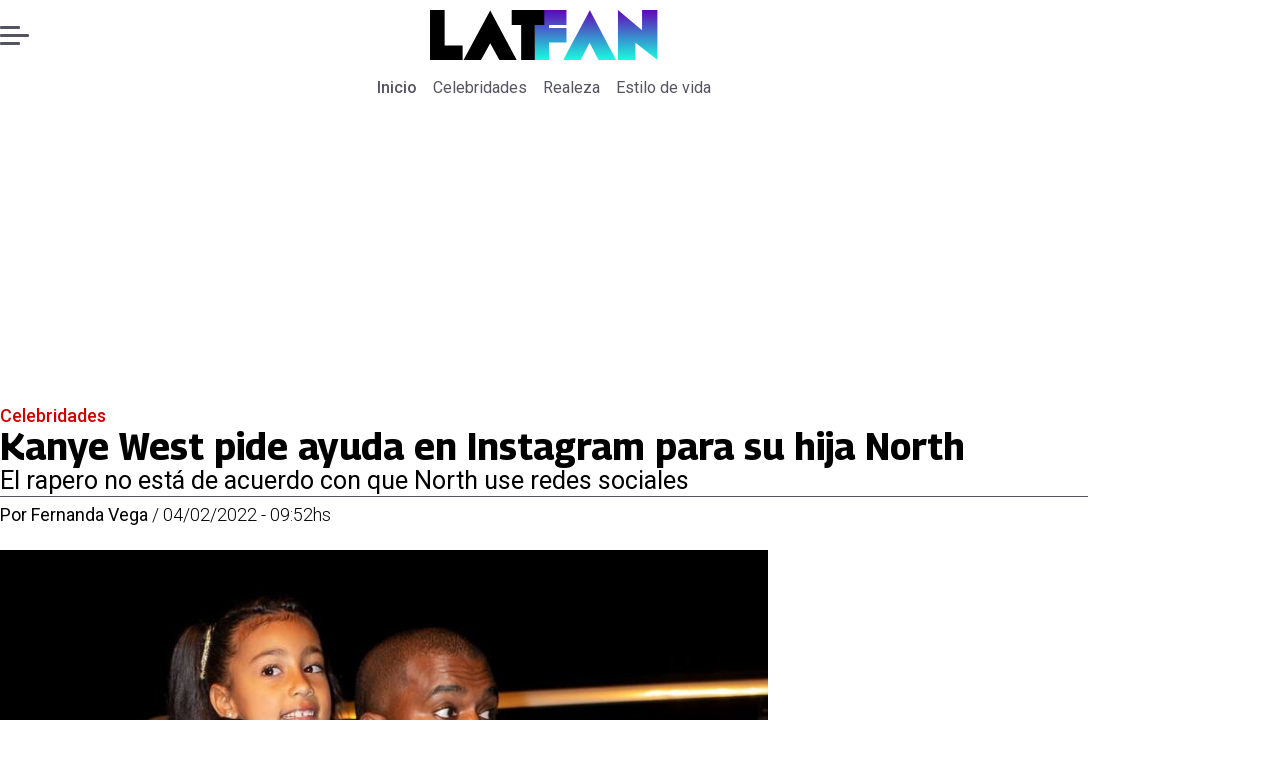

--- FILE ---
content_type: text/html; charset=utf-8
request_url: https://www.latfan.com/celebridades/2022/2/4/kanye-west-pide-ayuda-en-instagram-para-su-hija-north-3937/
body_size: 21770
content:
<!DOCTYPE html><html lang="es"><head><meta charSet="UTF-8"/><meta name="viewport" content="width=device-width, initial-scale=1"/><title>Kanye West pide ayuda en Instagram para su hija North | Tiempo X</title><meta name="robots" content="index, follow, max-image-preview:large"/><meta property="og:site_name" content="LatFan"/><meta property="og:type" content="article"/><meta property="og:url" content="https://www.latfan.com/celebridades/2022/2/4/kanye-west-pide-ayuda-en-instagram-para-su-hija-north-3937/"/><meta name="description" content="El rapero no está de acuerdo con que North use redes sociales"/><meta property="og:description" content="El rapero no está de acuerdo con que North use redes sociales"/><meta name="twitter:description" content="El rapero no está de acuerdo con que North use redes sociales"/><meta property="og:title" content="Kanye West pide ayuda en Instagram para su hija North | Tiempo X"/><meta name="twitter:title" content="Kanye West pide ayuda en Instagram para su hija North | Tiempo X"/><meta name="author" content="Fernanda Vega"/><meta property="article:author" content="Fernanda Vega"/><meta property="article:section" content="Celebridades"/><meta name="keywords" content="Kanye West, Kim Kardashian, North West"/><meta property="og:see_also" content="https://www.latfan.com/celebridades/"/><meta property="og:updated_time" content="2023-07-05T12:14:49.595Z"/><meta property="article:modified_time" content="2023-07-05T12:14:49.595Z"/><meta property="article:published_time" content="2022-02-04T12:52:00Z"/><meta property="og:image" content="https://www.latfan.com/resizer/v2/MG2VBQA34JFY5CVJBCBST46FTI.jpg?auth=294bd665c05800a7fdeefeb27c2723f28b2634146ba3635bc01036f7cb07f123&amp;height=630&amp;width=1200&amp;quality=70&amp;smart=true"/><meta name="twitter:image" content="https://www.latfan.com/resizer/v2/MG2VBQA34JFY5CVJBCBST46FTI.jpg?auth=294bd665c05800a7fdeefeb27c2723f28b2634146ba3635bc01036f7cb07f123&amp;height=630&amp;width=1200&amp;quality=70&amp;smart=true"/><meta property="og:image:width" content="1200"/><meta property="og:image:height" content="630"/><meta name="twitter:card" content="summary_large_image"/><meta name="twitter:site" content="@latfan_com"/><script async="" data-integration="gpt" src="https://securepubads.g.doubleclick.net/tag/js/gpt.js"></script><script src="https://s1.adzonestatic.com/c/9_encancha.2025.1.js"></script><style>div[class^="ad-slot-"]{ min-width: 100%; text-align:center; }
#ad-slot-mobilesticky {margin-bottom: 0}
.ad-slot-topdesktop {height:auto;min-height:250px; display:flex; }
.ad-slot-topresponsive {height:auto;min-height:50px; }
.ad-slot-horizontal {height:auto;min-height:90px; }
.ad-slot-billboard {height:auto;min-height:250px; }
.ad-slot-lateral {height:auto;min-height:250px; }
.ad-slot-box,.ad-slot-mobile_box,.ad-slot-desktop_box {height:auto;min-height:250px; }
.ad-slot-bigbox, .ad-slot-mobile_bigbox, .ad-slot-desktop_bigbox {height:auto;min-height:600px; }

@media screen and (max-width:730px){
 .ad-slot-topdesktop { display:none }
}
@media screen and (min-width:731px){
  .ad-slot-topresponsive { display:none }
}
          </style><link rel="canonical" href="https://www.latfan.com/celebridades/2022/2/4/kanye-west-pide-ayuda-en-instagram-para-su-hija-north-3937/"/><link rel="icon" type="image/x-icon" href="/pf/resources/favicons/latfan.ico?d=555&amp;mxId=00000000"/><link rel="preload" href="/pf/resources/styles/latfan/css/article.css?d=555&amp;mxId=00000000" as="style"/><link rel="stylesheet" href="/pf/resources/styles/latfan/css/article.css?d=555&amp;mxId=00000000" media="screen"/><link rel="amphtml" href="https://www.latfan.com/celebridades/2022/2/4/kanye-west-pide-ayuda-en-instagram-para-su-hija-north-3937/?outputType=amp"/><link rel="alternate" type="application/rss+xml" href="https://www.latfan.com/arc/outboundfeeds/rss/category/celebridades/" title="RSS - Celebridades"/><script type="application/ld+json">{"@type":"NewsMediaOrganization","@context":"https://schema.org","description":"El minuto a minuto del entretenimiento y espectáculo mundial.","logo":{"@type":"ImageObject","url":"https://www.latfan.com/resizer/v2/ITAUGXCOJFCCNKX4N5OWI6GWUE.png?auth=c3d25f7b702c55734ae68641d350cee0e8d0269f241d1ac3d1e445c14996f49b&smart=true&width=275&height=60","height":"60","width":"275"},"name":"LatFan","sameAs":["https://web.facebook.com/profile.php?id=100075971987632","https://www.instagram.com/latfan_com/","https://x.com/latfan_com"],"url":"https://www.latfan.com/"}</script><script type="application/ld+json">{"@type":"WebSite","@context":"https://schema.org","url":"https://www.latfan.com","potentialAction":{"@type":"SearchAction","target":"https://www.latfan.com/search/?q={search_term_string}","query-input":"required name=search_term_string"}}</script><script type="application/ld+json">{"@type":"BreadcrumbList","@context":"https://schema.org","itemListElement":[{"@type":"ListItem","position":1,"item":{"@id":"https://www.latfan.com/","name":"LatFan"}},{"@type":"ListItem","position":2,"item":{"@id":"https://www.latfan.com/celebridades/","name":"Celebridades"}},{"@type":"ListItem","position":3,"item":{"@id":"https://www.latfan.com/celebridades/2022/2/4/kanye-west-pide-ayuda-en-instagram-para-su-hija-north-3937/","name":"Kanye West pide ayuda en Instagram para su hija North"}}]}</script><script type="application/ld+json">{"@type":"NewsArticle","@context":"https://schema.org","articleBody":"Kanye West dejó de lado su faceta como empresario y novio de Julia Fox y se mostró como un padre preocupado, pues acudió a su cuenta de Instagram para pedir ayuda, ya que no está de acuerdo con que su ex esposa Kim Kardashian permita que su hija North esté en Tik Tok. North West es la hija mayor de Kanye y Kim, tiene 8 años y es todo un fenómeno en TikTok, situación que no tiene contento al rapero, quien pidió ayuda para saber qué hacer ante esta situación. \"Ya que este es mi primer divorcio, ¿necesito saber qué es lo que debo hacer si mi hija está en TikTok contra mi voluntad?\", escribió el cantante en la publicación en la que subió una captura de pantalla de su hija mayor en la rede social de los clips. Ante esta situación varios usuarios de redes sociales apoyaron al cantante asegurando que no es correcto que una niña pequeña use ese tipo de redes sociales, mientras que otros aseguraron que Kim Kardashian está pendiente de lo que la pequeña sube, por eso tienen una cuenta compartida. Anteriormente West afirmó en entrevista para Unlocked que no quería que sus hijos usaran esa plataforma: \"Mis hijos no van a estar en TikTok sin mi permiso\". Hasta el momento Kim Kardashian no ha contestado la controversia que armó su ex esposo.","articleSection":"Celebridades","author":[{"@type":"Person","name":"Fernanda Vega","url":"https://www.latfan.com/autor/fernanda-vega/"}],"dateCreated":"2023-03-10T17:37:12.329Z","dateModified":"2023-07-05T12:14:49.595Z","datePublished":"2022-02-04T12:52:00Z","description":"El rapero no está de acuerdo con que North use redes sociales","headline":"Kanye West pide ayuda en Instagram para su hija North","image":[{"@type":"ImageObject","width":500,"height":263,"url":"https://www.latfan.com/resizer/v2/MG2VBQA34JFY5CVJBCBST46FTI.jpg?auth=294bd665c05800a7fdeefeb27c2723f28b2634146ba3635bc01036f7cb07f123&height=263&width=500&quality=70&smart=true"},{"@type":"ImageObject","width":800,"height":420,"url":"https://www.latfan.com/resizer/v2/MG2VBQA34JFY5CVJBCBST46FTI.jpg?auth=294bd665c05800a7fdeefeb27c2723f28b2634146ba3635bc01036f7cb07f123&height=420&width=800&quality=70&smart=true"},{"@type":"ImageObject","width":1200,"height":630,"url":"https://www.latfan.com/resizer/v2/MG2VBQA34JFY5CVJBCBST46FTI.jpg?auth=294bd665c05800a7fdeefeb27c2723f28b2634146ba3635bc01036f7cb07f123&height=630&width=1200&quality=70&smart=true"}],"keywords":["Kanye West","Kim Kardashian","North West"],"mainEntity":{"@type":"ItemList","itemListElement":[{"@type":"ListItem","position":0,"item":{"@type":"WebPage","@id":"https://www.latfan.com/temas/kanye-west/","name":"Kanye West"}},{"@type":"ListItem","position":1,"item":{"@type":"WebPage","@id":"https://www.latfan.com/temas/kim-kardashian/","name":"Kim Kardashian"}},{"@type":"ListItem","position":2,"item":{"@type":"WebPage","@id":"https://www.latfan.com/temas/north-west/","name":"North West"}}]},"mainEntityOfPage":{"@type":"WebPage","@id":"https://www.latfan.com/celebridades/2022/2/4/kanye-west-pide-ayuda-en-instagram-para-su-hija-north-3937/"},"publisher":{"@type":"Organization","name":"LatFan","url":"https://www.latfan.com/","logo":{"@type":"ImageObject","url":"https://www.latfan.com/resizer/v2/ITAUGXCOJFCCNKX4N5OWI6GWUE.png?auth=c3d25f7b702c55734ae68641d350cee0e8d0269f241d1ac3d1e445c14996f49b&smart=true&width=275&height=60","height":"60","width":"275"},"sameAs":["https://web.facebook.com/profile.php?id=100075971987632","https://www.instagram.com/latfan_com/","https://x.com/latfan_com"]}}</script><script type="application/javascript" id="polyfill-script">if(!Array.prototype.includes||!(window.Object && window.Object.assign)||!window.Promise||!window.Symbol||!window.fetch){document.write('<script type="application/javascript" src="/pf/dist/engine/polyfill.js?d=555&mxId=00000000" defer=""><\/script>')}</script><script id="fusion-engine-react-script" type="application/javascript" src="/pf/dist/engine/react.js?d=555&amp;mxId=00000000" defer=""></script><script id="fusion-engine-combinations-script" type="application/javascript" src="/pf/dist/components/combinations/article-type.js?d=555&amp;mxId=00000000" defer=""></script><script data-integration="gtm-head">
	(function(w,d,s,l,i){w[l]=w[l]||[];w[l].push({'gtm.start':
		new Date().getTime(),event:'gtm.js'});var f=d.getElementsByTagName(s)[0],
		j=d.createElement(s),dl=l!='dataLayer'?'&l='+l:'';j.async=true;j.src=
		'https://www.googletagmanager.com/gtm.js?id='+i+dl;f.parentNode.insertBefore(j,f);
		})(window,document,'script','dataLayer','GTM-TT7HHTS');
	</script><script async="" src="https://www.googletagmanager.com/gtag/js?id=G-KB6SVTKX2V"></script><script defer="" data-integration="googleAnalyticsTag">
	window.dataLayer = window.dataLayer || [];
	function gtag() {
		dataLayer.push(arguments);
	};
	gtag("js", new Date());
	gtag('config', "G-KB6SVTKX2V", {
    autorPost: 'Fernanda Vega',
    version: 'WEB'
  });
	</script>
<script>(window.BOOMR_mq=window.BOOMR_mq||[]).push(["addVar",{"rua.upush":"false","rua.cpush":"false","rua.upre":"false","rua.cpre":"false","rua.uprl":"false","rua.cprl":"false","rua.cprf":"false","rua.trans":"","rua.cook":"false","rua.ims":"false","rua.ufprl":"false","rua.cfprl":"false","rua.isuxp":"false","rua.texp":"norulematch","rua.ceh":"false","rua.ueh":"false","rua.ieh.st":"0"}]);</script>
                              <script>!function(e){var n="https://s.go-mpulse.net/boomerang/";if("False"=="True")e.BOOMR_config=e.BOOMR_config||{},e.BOOMR_config.PageParams=e.BOOMR_config.PageParams||{},e.BOOMR_config.PageParams.pci=!0,n="https://s2.go-mpulse.net/boomerang/";if(window.BOOMR_API_key="JPBMH-LP82H-QQZM7-S9JUP-3QBA2",function(){function e(){if(!o){var e=document.createElement("script");e.id="boomr-scr-as",e.src=window.BOOMR.url,e.async=!0,i.parentNode.appendChild(e),o=!0}}function t(e){o=!0;var n,t,a,r,d=document,O=window;if(window.BOOMR.snippetMethod=e?"if":"i",t=function(e,n){var t=d.createElement("script");t.id=n||"boomr-if-as",t.src=window.BOOMR.url,BOOMR_lstart=(new Date).getTime(),e=e||d.body,e.appendChild(t)},!window.addEventListener&&window.attachEvent&&navigator.userAgent.match(/MSIE [67]\./))return window.BOOMR.snippetMethod="s",void t(i.parentNode,"boomr-async");a=document.createElement("IFRAME"),a.src="about:blank",a.title="",a.role="presentation",a.loading="eager",r=(a.frameElement||a).style,r.width=0,r.height=0,r.border=0,r.display="none",i.parentNode.appendChild(a);try{O=a.contentWindow,d=O.document.open()}catch(_){n=document.domain,a.src="javascript:var d=document.open();d.domain='"+n+"';void(0);",O=a.contentWindow,d=O.document.open()}if(n)d._boomrl=function(){this.domain=n,t()},d.write("<bo"+"dy onload='document._boomrl();'>");else if(O._boomrl=function(){t()},O.addEventListener)O.addEventListener("load",O._boomrl,!1);else if(O.attachEvent)O.attachEvent("onload",O._boomrl);d.close()}function a(e){window.BOOMR_onload=e&&e.timeStamp||(new Date).getTime()}if(!window.BOOMR||!window.BOOMR.version&&!window.BOOMR.snippetExecuted){window.BOOMR=window.BOOMR||{},window.BOOMR.snippetStart=(new Date).getTime(),window.BOOMR.snippetExecuted=!0,window.BOOMR.snippetVersion=12,window.BOOMR.url=n+"JPBMH-LP82H-QQZM7-S9JUP-3QBA2";var i=document.currentScript||document.getElementsByTagName("script")[0],o=!1,r=document.createElement("link");if(r.relList&&"function"==typeof r.relList.supports&&r.relList.supports("preload")&&"as"in r)window.BOOMR.snippetMethod="p",r.href=window.BOOMR.url,r.rel="preload",r.as="script",r.addEventListener("load",e),r.addEventListener("error",function(){t(!0)}),setTimeout(function(){if(!o)t(!0)},3e3),BOOMR_lstart=(new Date).getTime(),i.parentNode.appendChild(r);else t(!1);if(window.addEventListener)window.addEventListener("load",a,!1);else if(window.attachEvent)window.attachEvent("onload",a)}}(),"".length>0)if(e&&"performance"in e&&e.performance&&"function"==typeof e.performance.setResourceTimingBufferSize)e.performance.setResourceTimingBufferSize();!function(){if(BOOMR=e.BOOMR||{},BOOMR.plugins=BOOMR.plugins||{},!BOOMR.plugins.AK){var n=""=="true"?1:0,t="",a="clmtibyxzcoiw2l3lcwq-f-6561e8873-clientnsv4-s.akamaihd.net",i="false"=="true"?2:1,o={"ak.v":"39","ak.cp":"1394796","ak.ai":parseInt("844462",10),"ak.ol":"0","ak.cr":9,"ak.ipv":4,"ak.proto":"h2","ak.rid":"1e9683f4","ak.r":44268,"ak.a2":n,"ak.m":"dscr","ak.n":"ff","ak.bpcip":"18.217.52.0","ak.cport":52694,"ak.gh":"23.192.164.152","ak.quicv":"","ak.tlsv":"tls1.3","ak.0rtt":"","ak.0rtt.ed":"","ak.csrc":"-","ak.acc":"","ak.t":"1769691309","ak.ak":"hOBiQwZUYzCg5VSAfCLimQ==jzswp1kJXKMU9JfWRzN1DexhTL8r+j+3u97wUteGyGb9lDczErixjUHwSGfL3EE1elcb/popKi0u32XfleCWfLhzs2rniIByOuiFDp1SDiVhHn+m7iUhX6EaSQ8Bd/FXMqxKq4r3wWu0471Bn3t2mfWmBfFAdnluZ+hl9wELLmgbPlC3+0TjvFIN+/vph8WHGorM8BgmgrrpNxY4toptgLbmaCwJLOKjY9inUAHTIo0Tvc/7lx8zj6VlK27THJW0n24GBSMpVzinQ69l26T+B8hpuKiflzf/ke0geG4gjbLdX+zqZL7KeGQXriTcI72jjZy00DbU7U0ohrBekPeJXBmmDE3yXxRJ81uXCuWQI92aQ4rCkVMTvPQS92FMG6DtB4aY3actc9easv2taHH1fdCTVxQDWE9rl6EZC3fWK0U=","ak.pv":"10","ak.dpoabenc":"","ak.tf":i};if(""!==t)o["ak.ruds"]=t;var r={i:!1,av:function(n){var t="http.initiator";if(n&&(!n[t]||"spa_hard"===n[t]))o["ak.feo"]=void 0!==e.aFeoApplied?1:0,BOOMR.addVar(o)},rv:function(){var e=["ak.bpcip","ak.cport","ak.cr","ak.csrc","ak.gh","ak.ipv","ak.m","ak.n","ak.ol","ak.proto","ak.quicv","ak.tlsv","ak.0rtt","ak.0rtt.ed","ak.r","ak.acc","ak.t","ak.tf"];BOOMR.removeVar(e)}};BOOMR.plugins.AK={akVars:o,akDNSPreFetchDomain:a,init:function(){if(!r.i){var e=BOOMR.subscribe;e("before_beacon",r.av,null,null),e("onbeacon",r.rv,null,null),r.i=!0}return this},is_complete:function(){return!0}}}}()}(window);</script></head><body><div id="fusion-app"><div class="right-rail-layout" style="--color-accent:#D10000"><div class="right-rail-layout__topmobile"></div><header class="right-rail-layout__header"><div class="adzone-ad adzone-ad--topresponsive"><div class="ad-slot-topresponsive ad-slot-top" id="ad-slot-top_mobile"></div></div><div class="masthead"><div class="masthead__main-row"><button class="masthead__burger" type="button" aria-label="Menu"><span class="masthead__burger__line"></span><span class="masthead__burger__line masthead__burger__line--middle"></span><span class="masthead__burger__line"></span></button><a class=" masthead__logo masthead__logo--latfan " href="/" data-logo-id="latfan"><img src="/pf/resources/logos/latfan.svg?d=555&amp;mxId=00000000" alt="Latfan" loading="eager" width="227" height="50" class="masthead__logo-img masthead__logo-img--latfan" fetchpriority="high"/></a></div><div class="navigation"><a class="navigation__link navigation__link--parent" href="/" target="_self">Inicio</a><a class="navigation__link " href="/celebridades/" target="_self">Celebridades</a><a class="navigation__link " href="/realeza/" target="_self">Realeza</a><a class="navigation__link " href="/estilo-de-vida/" target="_self">Estilo de vida</a></div></div></header><section class="right-rail-layout__fullwidth"><div class="adzone-ad adzone-ad--topdesktop"><div class="ad-slot-topdesktop ad-slot-top" id="ad-slot-top_desktop"></div></div><div id="fusion-static-enter:f0fOu914JJLW2PO" style="display:none" data-fusion-component="f0fOu914JJLW2PO"></div><header class="article-body__headline"><div class="article-body__headline__breadcrumb"><a aria-label="Celebridades" class="article-body__headline__breadcrumb-link article-body__headline__breadcrumb-link--active" href="/celebridades/" target="_self">Celebridades</a></div><h1 class="article-body__headline__title">Kanye West pide ayuda en Instagram para su hija North</h1><h2 class="article-body__headline__subtitle">El rapero no está de acuerdo con que North use redes sociales</h2><div class="article-body__headline__meta"><span class="article-body__headline__meta-author"><span>Por </span><address><a aria-label="Link a autor" class="article-body__byline__author" href="/autor/fernanda-vega/" target="_self">Fernanda Vega</a></address></span><span class="article-body__headline__meta-divider"> / </span><span class="article-body__headline__meta-date">04/02/2022 - 09:52hs</span></div></header><div id="fusion-static-exit:f0fOu914JJLW2PO" style="display:none" data-fusion-component="f0fOu914JJLW2PO"></div></section><div class="right-rail-layout__body"><main class="right-rail-layout__body-content"><div class="article-body__lead-art"><figure class="article-body__figure--lead"><img alt="" class="global-image sm-1419-745" decoding="async" height="75" src="https://www.latfan.com/resizer/v2/MG2VBQA34JFY5CVJBCBST46FTI.jpg?auth=294bd665c05800a7fdeefeb27c2723f28b2634146ba3635bc01036f7cb07f123&amp;smart=true&amp;width=500&amp;height=263&amp;quality=70" srcSet="https://www.latfan.com/resizer/v2/MG2VBQA34JFY5CVJBCBST46FTI.jpg?auth=294bd665c05800a7fdeefeb27c2723f28b2634146ba3635bc01036f7cb07f123&amp;smart=true&amp;width=800&amp;height=420&amp;quality=70 800w" sizes="(min-width: 768px) 800px, 500px" width="100" fetchpriority="high" loading="eager"/></figure></div><div class="article-body"><p class="article-body__paragraph"><strong>Kanye West </strong>dejó de lado su faceta como empresario y novio de Julia Fox y <strong>se mostró como un padre preocupado</strong>, pues acudió a su cuenta de Instagram para pedir ayuda, ya que<strong> no está de acuerdo con que su ex esposa Kim Kardashian permita que su hija North esté en Tik Tok. </strong></p><p class="article-body__paragraph"><strong>North West es la hija mayor de Kanye y Kim, tiene 8 años y es todo un fenómeno en TikTok</strong>, situación que no tiene contento al rapero, quien pidió ayuda para saber qué hacer ante esta situación.</p><div class="adzone-ad adzone-ad--box"><div class="ad-slot-box " id="ad-slot-box1"></div></div><p class="article-body__paragraph">"<strong>Ya que este es mi primer divorcio</strong>, ¿necesito saber qué es lo que debo hacer si <strong>mi hija está en TikTok contra mi voluntad</strong>?", escribió el cantante en la publicación en la que subió una captura de pantalla de su hija mayor en la rede social de los clips.</p><p class="article-body__paragraph"><strong>Ante esta situación varios usuarios de redes sociales apoyaron al cantante asegurando que no es correcto que una niña pequeña use ese tipo de redes sociales</strong>, mientras que otros aseguraron que Kim Kardashian está pendiente de lo que la pequeña sube, por eso tienen una cuenta compartida.</p><div class="adzone-ad adzone-ad--box"><div class="ad-slot-box " id="ad-slot-box2"></div></div><p class="article-body__paragraph">Anteriormente <strong>West afirmó </strong>en entrevista para Unlocked que <strong>no quería que sus hijos usaran esa plataforma</strong>: "Mis hijos no van a estar en TikTok sin mi permiso". <strong>Hasta el momento Kim Kardashian no ha contestado</strong> la controversia que armó su ex esposo.</p><div class="article-body__tags"><div class="article-tags">Tags: <span><a class="link" href="/temas/kanye-west/" target="_self"><span class="tag-text">Kanye West</span></a><span class="tag-separator"> / </span></span><span><a class="link" href="/temas/kim-kardashian/" target="_self"><span class="tag-text">Kim Kardashian</span></a><span class="tag-separator"> / </span></span><span><a class="link" href="/temas/north-west/" target="_self"><span class="tag-text">North West</span></a></span></div></div><div class="article-body__sharer"><a aria-label="Facebook En cancha" target="_blank" rel="noopener noreferrer" class="link" href="https://www.facebook.com/sharer/sharer.php?u=https://www.latfan.com/celebridades/2022/2/4/kanye-west-pide-ayuda-en-instagram-para-su-hija-north-3937/"><svg xmlns="http://www.w3.org/2000/svg" viewBox="0 0 38 37" fill="none" class="icon-facebook "><path d="M37.5084 18.5005C37.5084 27.8441 30.5826 35.5686 21.5853 36.8221C20.7441 36.9388 19.8834 36.9997 19.0097 36.9997C18.0012 36.9997 17.0109 36.9193 16.0465 36.7638C7.23849 35.3457 0.510986 27.708 0.510986 18.5005C0.510986 8.28327 8.79399 6.10352e-05 19.011 6.10352e-05C29.228 6.10352e-05 37.511 8.28327 37.511 18.5005H37.5084Z" fill="currentColor" class="background-path"></path><path d="M21.5854 14.8556V18.8857H26.5707L25.7813 24.3145H21.5854V36.8223C20.7441 36.939 19.8834 36.9999 19.0097 36.9999C18.0012 36.9999 17.0109 36.9195 16.0465 36.764V24.3145H11.4487V18.8857H16.0465V13.9547C16.0465 10.8955 18.5262 8.41438 21.5867 8.41438V8.41697C21.5957 8.41697 21.6035 8.41438 21.6126 8.41438H26.572V13.1095H23.3314C22.3683 13.1095 21.5867 13.8912 21.5867 14.8543L21.5854 14.8556Z" fill="var(--secondary-icon-color)" class="foreground-path"></path></svg><span class="visually-hidden">abre en nueva pestaña</span></a><a aria-label="X En cancha" target="_blank" rel="noopener noreferrer" class="link" href="https://x.com/intent/tweet?text=Kanye West pide ayuda en Instagram para su hija North&amp;url=https://www.latfan.com/celebridades/2022/2/4/kanye-west-pide-ayuda-en-instagram-para-su-hija-north-3937/"><svg viewBox="0 0 28 25" fill="none" xmlns="http://www.w3.org/2000/svg" class="icon-whatsapp "><path d="M21.7641 0.142578H25.9043L16.8592 10.4805L27.5 24.5481H19.1683L12.6427 16.0162L5.17584 24.5481H1.03317L10.7078 13.4905L0.5 0.142578H9.04318L14.9418 7.94108L21.7641 0.142578ZM20.311 22.07H22.6051L7.79662 2.49051H5.33479L20.311 22.07Z" fill="currentColor"></path></svg><span class="visually-hidden">abre en nueva pestaña</span></a><a aria-label="Whatsapp En cancha" target="_blank" rel="noopener noreferrer" class="link" href="https://api.whatsapp.com/send?text=Kanye West pide ayuda en Instagram para su hija North%20https://www.latfan.com/celebridades/2022/2/4/kanye-west-pide-ayuda-en-instagram-para-su-hija-north-3937/"><svg viewBox="0 0 29 29" fill="none" xmlns="http://www.w3.org/2000/svg" class="icon-whatsapp "><path d="M0.5 28.7787L2.51287 21.4252C1.27079 19.2727 0.618124 16.8326 0.619317 14.3306C0.622896 6.50814 6.98844 0.142578 14.8097 0.142578C18.6051 0.143771 22.1679 1.62211 24.8478 4.30436C27.5264 6.9866 29.0012 10.5518 29 14.3437C28.9964 22.1673 22.6309 28.5329 14.8097 28.5329C12.4353 28.5317 10.0955 27.9363 8.02292 26.8052L0.5 28.7787ZM8.37133 24.2363C10.3711 25.4235 12.2801 26.1346 14.8049 26.1358C21.3053 26.1358 26.6005 20.8453 26.6041 14.3413C26.6065 7.82421 21.3363 2.54085 14.8144 2.53846C8.30928 2.53846 3.01758 7.82898 3.0152 14.3318C3.014 16.9866 3.79195 18.9744 5.09847 21.0541L3.90649 25.4068L8.37133 24.2363ZM21.9579 17.7168C21.8696 17.5688 21.6334 17.4805 21.2778 17.3028C20.9234 17.125 19.1802 16.2671 18.8545 16.149C18.53 16.0308 18.2937 15.9712 18.0563 16.3267C17.82 16.6811 17.1399 17.4805 16.9335 17.7168C16.7271 17.953 16.5195 17.9829 16.1651 17.8051C15.8107 17.6273 14.6677 17.2538 13.3134 16.0452C12.2599 15.1049 11.5475 13.944 11.3411 13.5884C11.1347 13.234 11.3196 13.0419 11.4962 12.8654C11.6561 12.7067 11.8506 12.4513 12.0284 12.2437C12.2086 12.0385 12.267 11.8905 12.3863 11.6531C12.5045 11.4168 12.446 11.2092 12.3565 11.0314C12.267 10.8549 11.5583 9.10925 11.2636 8.39932C10.9748 7.70847 10.6825 7.80154 10.4653 7.7908L9.78523 7.77887C9.54898 7.77887 9.16478 7.86716 8.84024 8.22273C8.5157 8.57829 7.59935 9.43499 7.59935 11.1806C7.59935 12.9262 8.87007 14.6122 9.04666 14.8484C9.22444 15.0846 11.5463 18.6665 15.1032 20.2022C15.9491 20.5673 16.6101 20.7856 17.1244 20.9491C17.9739 21.2187 18.7471 21.1806 19.358 21.0899C20.0393 20.9885 21.4556 20.232 21.7515 19.4039C22.0474 18.5747 22.0474 17.8647 21.9579 17.7168Z" fill="currentColor"></path></svg><span class="visually-hidden">abre en nueva pestaña</span></a><a aria-label="Copiar enlace" class="link" href="#" target="_self"><svg xmlns="http://www.w3.org/2000/svg" viewBox="0 0 36 36" class="icon-copy "><path fill="currentColor" d="M15 9l6-6s6-6 12 0 0 12 0 12l-8 8s-6 6-12 0c-1.125-1.125-1.822-2.62-1.822-2.62l3.353-3.348S14.396 18.396 16 20c0 0 3 3 6 0l8-8s3-3 0-6-6 0-6 0l-3.729 3.729s-1.854-1.521-5.646-.354L15 9z"></path><path fill="currentColor" d="M20.845 27l-6 6s-6 6-12 0 0-12 0-12l8-8s6-6 12 0c1.125 1.125 1.822 2.62 1.822 2.62l-3.354 3.349s.135-1.365-1.469-2.969c0 0-3-3-6 0l-8 8s-3 3 0 6 6 0 6 0l3.729-3.729s1.854 1.521 5.646.354l-.374.375z"></path></svg></a></div><div class="article-body__follow-google-news"><div class="article-follow-google-news"><a class="link" href="/" target="_self"><svg width="100" height="82" viewBox="0 0 100 82" fill="none" xmlns="http://www.w3.org/2000/svg"><g clip-path="url(#clip0_64_21)"><path d="M79.5446 55.5001C79.5446 56.8923 78.3967 58.0326 76.9938 58.0326H23.0049C21.6021 58.0326 20.4541 56.8923 20.4541 55.5001V2.53252C20.4541 1.14032 21.6021 0 23.0049 0H76.9953C78.3982 0 79.5461 1.14032 79.5461 2.53252V55.5001H79.5446Z" fill="#0C9D58"></path><path opacity="0.2" d="M79.5447 13.6167L59.3105 11.0125L79.5447 16.4408V13.6167Z" fill="#004D40"></path><path opacity="0.2" d="M50.9751 2.76141L20.333 16.4437L54.1991 4.11697V4.08339C53.6038 2.80721 52.1535 2.21186 50.9751 2.76141Z" fill="#004D40"></path><path opacity="0.2" d="M76.9953 0H23.0049C21.6021 0 20.4541 1.14032 20.4541 2.53252V3.10038C20.4541 1.70819 21.6021 0.56787 23.0049 0.56787H76.9953C78.3982 0.56787 79.5461 1.70819 79.5461 3.10038V2.53252C79.5446 1.14032 78.3982 0 76.9953 0Z" fill="white"></path><path d="M33.5561 53.8727C33.1912 55.2329 33.9194 56.6205 35.1742 56.9563L85.1803 70.4051C86.4351 70.7409 87.7601 69.9028 88.1235 68.5427L99.9037 24.5786C100.269 23.2185 99.5404 21.8308 98.2856 21.495L48.2795 8.04626C47.0247 7.71042 45.6996 8.54849 45.3363 9.90863L33.5561 53.8727Z" fill="#EA4335"></path><path opacity="0.2" d="M88.6367 40.2715L91.2669 56.2497L88.6367 66.0699V40.2715Z" fill="#3E2723"></path><path opacity="0.2" d="M59.5469 11.6643L61.9038 12.2978L63.3663 22.1592L59.5469 11.6643Z" fill="#3E2723"></path><path opacity="0.2" d="M98.2872 21.495L48.2811 8.04626C47.0263 7.71042 45.7012 8.54849 45.3379 9.90863L33.5577 53.8727C33.5378 53.946 33.5333 54.0208 33.5195 54.0941L45.2112 10.4628C45.5761 9.10262 46.9011 8.26455 48.1544 8.60039L98.1605 22.0491C99.3466 22.3666 100.05 23.626 99.8168 24.9129L99.9068 24.5786C100.27 23.2185 99.542 21.8308 98.2872 21.495Z" fill="white"></path><path d="M72.9391 48.4583C73.4199 49.7818 72.8154 51.2274 71.5957 51.6716L18.8281 70.8769C17.6069 71.3211 16.2147 70.6022 15.7338 69.2786L0.166274 26.5083C-0.314584 25.1848 0.289923 23.7392 1.50962 23.295L54.2772 4.08967C55.4985 3.64545 56.8906 4.36444 57.3715 5.68795L72.9391 48.4583Z" fill="#FFC107"></path><path opacity="0.2" d="M0.366092 27.047C-0.114765 25.7235 0.489741 24.2779 1.70944 23.8336L54.477 4.62683C55.6845 4.18718 57.0569 4.88786 57.553 6.18389L57.3713 5.68624C56.889 4.36274 55.4968 3.64374 54.2771 4.08796L1.50946 23.2948C0.288239 23.739 -0.316267 25.1846 0.166117 26.5081L15.7337 69.2785C15.7383 69.2922 15.7474 69.3044 15.7535 69.3197L0.366092 27.047Z" fill="white"></path><path d="M88.6363 79.2606C88.6363 80.6665 87.4853 81.8175 86.0794 81.8175H13.9202C12.5143 81.8175 11.3633 80.6665 11.3633 79.2606V24.7161C11.3633 23.3102 12.5143 22.1592 13.9202 22.1592H86.0794C87.4853 22.1592 88.6363 23.3102 88.6363 24.7161V79.2606Z" fill="#4285F4"></path><path d="M74.8579 43.7504H53.2666V38.0686H74.8579C75.4853 38.0686 75.9936 38.5769 75.9936 39.2043V42.6131C75.9936 43.2405 75.4853 43.7504 74.8579 43.7504ZM74.8579 65.3401H53.2666V59.6583H74.8579C75.4853 59.6583 75.9936 60.1667 75.9936 60.7941V64.2028C75.9936 64.8317 75.4853 65.3401 74.8579 65.3401ZM78.2666 54.5445H53.2666V48.8627H78.2666C78.894 48.8627 79.4023 49.371 79.4023 49.9984V53.4072C79.4023 54.0361 78.894 54.5445 78.2666 54.5445Z" fill="white"></path><path opacity="0.2" d="M86.0794 81.2496H13.9202C12.5143 81.2496 11.3633 80.0986 11.3633 78.6926V79.2605C11.3633 80.6664 12.5143 81.8174 13.9202 81.8174H86.0794C87.4853 81.8174 88.6363 80.6664 88.6363 79.2605V78.6926C88.6363 80.0986 87.4853 81.2496 86.0794 81.2496Z" fill="#1A237E"></path><path opacity="0.2" d="M13.9202 22.7271H86.0794C87.4853 22.7271 88.6363 23.8781 88.6363 25.284V24.7161C88.6363 23.3102 87.4853 22.1592 86.0794 22.1592H13.9202C12.5143 22.1592 11.3633 23.3102 11.3633 24.7161V25.284C11.3633 23.8781 12.5143 22.7271 13.9202 22.7271Z" fill="white"></path><path d="M33.9486 49.4321V54.5567H41.3019C40.6943 57.6784 37.9496 59.9423 33.9486 59.9423C29.485 59.9423 25.8656 56.1672 25.8656 51.7036C25.8656 47.24 29.485 43.4649 33.9486 43.4649C35.959 43.4649 37.7588 44.1564 39.18 45.5104V45.5135L43.0711 41.6224C40.7081 39.4196 37.626 38.0686 33.9471 38.0686C26.4167 38.0686 20.3105 44.1732 20.3105 51.7051C20.3105 59.237 26.4151 65.3416 33.9471 65.3416C41.8224 65.3416 47.0035 59.8049 47.0035 52.015C47.0035 51.122 46.921 50.261 46.7882 49.4321H33.9486Z" fill="white"></path><g opacity="0.2"><path d="M34.0908 54.5566V55.1245H41.3067C41.3602 54.9383 41.406 54.749 41.4441 54.5566H34.0908Z" fill="#1A237E"></path><path d="M34.0906 65.3401C26.6549 65.3401 20.6129 59.3881 20.4617 51.9875C20.4602 52.0822 20.4541 52.1768 20.4541 52.2714C20.4541 59.8033 26.5587 65.9079 34.0906 65.9079C41.966 65.9079 47.147 60.3712 47.147 52.5813C47.147 52.5187 47.1394 52.4607 47.1394 52.3981C46.9699 59.985 41.8362 65.3401 34.0906 65.3401ZM39.322 45.5104C37.9008 44.1579 36.0995 43.4649 34.0906 43.4649C29.627 43.4649 26.0076 47.24 26.0076 51.7036C26.0076 51.7997 26.0183 51.8929 26.0214 51.9875C26.1725 47.6491 29.7217 44.0328 34.0906 44.0328C36.101 44.0328 37.9008 44.7243 39.322 46.0783V46.0814L43.4971 41.9063C43.3994 41.8147 43.291 41.7338 43.1903 41.6453L39.3236 45.5135L39.322 45.5104Z" fill="#1A237E"></path></g><path opacity="0.2" d="M75.9936 43.1809V42.613C75.9936 43.2404 75.4853 43.7488 74.8579 43.7488H53.2666V44.3166H74.8579C75.4853 44.3182 75.9936 43.8098 75.9936 43.1809ZM74.8579 65.34H53.2666V65.9079H74.8579C75.4853 65.9079 75.9936 65.3996 75.9936 64.7722V64.2043C75.9936 64.8317 75.4853 65.34 74.8579 65.34ZM78.2666 54.5444H53.2666V55.1123H78.2666C78.894 55.1123 79.4023 54.6039 79.4023 53.9765V53.4087C79.4023 54.0361 78.894 54.5444 78.2666 54.5444Z" fill="#1A237E"></path><path d="M98.287 21.4951L79.5457 16.4545V2.53252C79.5457 1.14032 78.3978 0 76.9949 0H23.0045C21.6017 0 20.4537 1.14032 20.4537 2.53252V16.3995L1.50946 23.2949C0.288239 23.7391 -0.316267 25.1847 0.166117 26.5082L11.3632 57.2739V79.2606C11.3632 80.6665 12.5142 81.8175 13.9202 81.8175H86.0793C87.4852 81.8175 88.6362 80.6665 88.6362 79.2606V66.6377L99.9066 24.5787C100.27 23.2185 99.5418 21.8309 98.287 21.4951Z" fill="url(#paint0_radial_64_21)"></path></g><defs><radialGradient id="paint0_radial_64_21" cx="0" cy="0" r="1" gradientUnits="userSpaceOnUse" gradientTransform="translate(22.5375 6.62875) scale(97.2486 97.2486)"><stop stop-color="white" stop-opacity="0.1"></stop><stop offset="1" stop-color="white" stop-opacity="0"></stop></radialGradient><clipPath id="clip0_64_21"><rect width="100" height="81.8175" fill="white"></rect></clipPath></defs></svg>Síguenos en <span>Google</span></a></div></div></div></main><aside class="right-rail-layout__right-rail"><div class="adzone-ad adzone-ad--lateral"><div class="ad-slot-lateral " id="ad-slot-lateral"></div></div><div id="fusion-static-enter:f0fesaFZJJLW2n5" style="display:none" data-fusion-component="f0fesaFZJJLW2n5"></div><div id="fusion-static-exit:f0fesaFZJJLW2n5" style="display:none" data-fusion-component="f0fesaFZJJLW2n5"></div> </aside></div><section class="right-rail-layout__fullwidth"><div id="fusion-static-enter:f0fKhgB1KJLW2H9" style="display:none" data-fusion-component="f0fKhgB1KJLW2H9"></div><div class="recirculation-list"><h3 class="recirculation-list__title">Más de Kanye West</h3><div class="recirculation-list__list"><div class="story-card"><div class="story-card__image"><a aria-label="Las lujosas bolsas de miles de dólares que North West usó en su viaje a Japón" class="story-card__image-anchor" href="/celebridades/2023/4/5/las-lujosas-bolsas-de-miles-de-dolares-que-north-west-uso-en-su-viaje-japon-18487/" target="_self"><img alt="Las lujosas bolsas de miles de dólares que North West usó en su viaje a Japón" class="global-image sm-16-9" decoding="async" height="75" src="https://www.latfan.com/resizer/v2/5MNCMWQXB5HILJJBH7RQDPHJ64.png?auth=51d6a4d8a2d7ed4f7f0d10f4cef9291955a549e0e4ac1f2ed7ec57dcd88a073e&amp;smart=true&amp;width=460&amp;height=259&amp;quality=70" srcSet="https://www.latfan.com/resizer/v2/5MNCMWQXB5HILJJBH7RQDPHJ64.png?auth=51d6a4d8a2d7ed4f7f0d10f4cef9291955a549e0e4ac1f2ed7ec57dcd88a073e&amp;smart=true&amp;width=250&amp;height=141&amp;quality=70 250w, https://www.latfan.com/resizer/v2/5MNCMWQXB5HILJJBH7RQDPHJ64.png?auth=51d6a4d8a2d7ed4f7f0d10f4cef9291955a549e0e4ac1f2ed7ec57dcd88a073e&amp;smart=true&amp;width=730&amp;height=411&amp;quality=70 730w" sizes="(min-width: 1088px) 250px, (min-width: 768px) 730px, 460px" width="100" fetchpriority="low" loading="lazy"/></a></div><div class="story-card__overline "><a aria-label="Celebridades" class="link" href="/celebridades/" target="_self">Celebridades</a></div><h2 class="story-card__headline"><a aria-label="Las lujosas bolsas de miles de dólares que North West usó en su viaje a Japón" class="link" href="/celebridades/2023/4/5/las-lujosas-bolsas-de-miles-de-dolares-que-north-west-uso-en-su-viaje-japon-18487/" target="_self">Las lujosas bolsas de miles de dólares que North West usó en su viaje a Japón</a></h2></div><div class="story-card"><div class="story-card__image"><a aria-label="North West se convierte en empresaria a los 9 años con su primera línea de skincare" class="story-card__image-anchor" href="/celebridades/2023/3/28/north-west-se-convierte-en-empresaria-los-anos-con-su-primera-linea-de-skincare-18317/" target="_self"><img alt="North West se convierte en empresaria a los 9 años con su primera línea de skincare" class="global-image sm-16-9" decoding="async" height="75" src="https://www.latfan.com/resizer/v2/IKHDPTDSXRFGZM2EEPI2RBQ5XU.png?auth=2c154514b8b4542448123acb02b2c0051cb22e1d1aa0f807df262f57cb78bd27&amp;smart=true&amp;width=460&amp;height=259&amp;quality=70" srcSet="https://www.latfan.com/resizer/v2/IKHDPTDSXRFGZM2EEPI2RBQ5XU.png?auth=2c154514b8b4542448123acb02b2c0051cb22e1d1aa0f807df262f57cb78bd27&amp;smart=true&amp;width=250&amp;height=141&amp;quality=70 250w, https://www.latfan.com/resizer/v2/IKHDPTDSXRFGZM2EEPI2RBQ5XU.png?auth=2c154514b8b4542448123acb02b2c0051cb22e1d1aa0f807df262f57cb78bd27&amp;smart=true&amp;width=730&amp;height=411&amp;quality=70 730w" sizes="(min-width: 1088px) 250px, (min-width: 768px) 730px, 460px" width="100" fetchpriority="low" loading="lazy"/></a></div><div class="story-card__overline "><a aria-label="Celebridades" class="link" href="/celebridades/" target="_self">Celebridades</a></div><h2 class="story-card__headline"><a aria-label="North West se convierte en empresaria a los 9 años con su primera línea de skincare" class="link" href="/celebridades/2023/3/28/north-west-se-convierte-en-empresaria-los-anos-con-su-primera-linea-de-skincare-18317/" target="_self">North West se convierte en empresaria a los 9 años con su primera línea de skincare</a></h2></div><div class="story-card"><div class="story-card__image"><a aria-label="Kim Kardashian no podrá ser madre otra vez por una triste razón" class="story-card__image-anchor" href="/celebridades/2023/3/19/kim-kardashian-no-podra-ser-madre-otra-vez-por-una-triste-razon-18143/" target="_self"><img alt="Kim Kardashian no podrá ser madre otra vez por una triste razón" class="global-image sm-16-9" decoding="async" height="75" src="https://www.latfan.com/resizer/v2/NXG3Q7ZNCJC5FBJS6DIWEN7YJY.png?auth=fd3f67fac5ebfab73b9da2cc2cc9efd32e8f72063a71a60def42b1c78835e2e3&amp;smart=true&amp;width=460&amp;height=259&amp;quality=70" srcSet="https://www.latfan.com/resizer/v2/NXG3Q7ZNCJC5FBJS6DIWEN7YJY.png?auth=fd3f67fac5ebfab73b9da2cc2cc9efd32e8f72063a71a60def42b1c78835e2e3&amp;smart=true&amp;width=250&amp;height=141&amp;quality=70 250w, https://www.latfan.com/resizer/v2/NXG3Q7ZNCJC5FBJS6DIWEN7YJY.png?auth=fd3f67fac5ebfab73b9da2cc2cc9efd32e8f72063a71a60def42b1c78835e2e3&amp;smart=true&amp;width=730&amp;height=411&amp;quality=70 730w" sizes="(min-width: 1088px) 250px, (min-width: 768px) 730px, 460px" width="100" fetchpriority="low" loading="lazy"/></a></div><div class="story-card__overline "><a aria-label="Celebridades" class="link" href="/celebridades/" target="_self">Celebridades</a></div><h2 class="story-card__headline"><a aria-label="Kim Kardashian no podrá ser madre otra vez por una triste razón" class="link" href="/celebridades/2023/3/19/kim-kardashian-no-podra-ser-madre-otra-vez-por-una-triste-razon-18143/" target="_self">Kim Kardashian no podrá ser madre otra vez por una triste razón</a></h2></div><div class="story-card"><div class="story-card__image"><a aria-label="Kim Kardashian se interesa por estrella de fútbol europeo de 21 años" class="story-card__image-anchor" href="/celebridades/2023/3/18/kim-kardashian-se-interesa-por-estrella-de-futbol-europeo-de-21-anos-18099/" target="_self"><img alt="Kim Kardashian se interesa por estrella de fútbol europeo de 21 años" class="global-image sm-16-9" decoding="async" height="75" src="https://www.latfan.com/resizer/v2/RJBUSKJ5P5FUZCN2FDYM4X2GVQ.png?auth=f6aabbb035bf24f072a3d0a986b900cad8c23c5458023edd8fb2e70159a0125c&amp;smart=true&amp;width=460&amp;height=259&amp;quality=70" srcSet="https://www.latfan.com/resizer/v2/RJBUSKJ5P5FUZCN2FDYM4X2GVQ.png?auth=f6aabbb035bf24f072a3d0a986b900cad8c23c5458023edd8fb2e70159a0125c&amp;smart=true&amp;width=250&amp;height=141&amp;quality=70 250w, https://www.latfan.com/resizer/v2/RJBUSKJ5P5FUZCN2FDYM4X2GVQ.png?auth=f6aabbb035bf24f072a3d0a986b900cad8c23c5458023edd8fb2e70159a0125c&amp;smart=true&amp;width=730&amp;height=411&amp;quality=70 730w" sizes="(min-width: 1088px) 250px, (min-width: 768px) 730px, 460px" width="100" fetchpriority="low" loading="lazy"/></a></div><div class="story-card__overline "><a aria-label="Celebridades" class="link" href="/celebridades/" target="_self">Celebridades</a></div><h2 class="story-card__headline"><a aria-label="Kim Kardashian se interesa por estrella de fútbol europeo de 21 años" class="link" href="/celebridades/2023/3/18/kim-kardashian-se-interesa-por-estrella-de-futbol-europeo-de-21-anos-18099/" target="_self">Kim Kardashian se interesa por estrella de fútbol europeo de 21 años</a></h2></div></div></div><div id="fusion-static-exit:f0fKhgB1KJLW2H9" style="display:none" data-fusion-component="f0fKhgB1KJLW2H9"></div><div id="fusion-static-enter:f0f8jxN2KJLW2Qr" style="display:none" data-fusion-component="f0f8jxN2KJLW2Qr"></div><div class="recirculation-list"><h3 class="recirculation-list__title">Últimas noticias</h3><div class="recirculation-list__list"><div class="story-card"><div class="story-card__image"><a aria-label="Bruno Mars cancela segundo show en Tel Aviv en medio del conflicto bélico entre Palestina e Israel" class="story-card__image-anchor" href="/celebridades/2023/10/08/bruno-mars-cancela-segundo-show-en-tel-aviv-en-medio-del-conflicto-belico-entre-palestina-e-israel/" target="_self"><img alt="Bruno Mars cancela segundo show en Tel Aviv en medio del conflicto bélico entre Palestina e Israel" class="global-image sm-16-9" decoding="async" height="75" src="https://www.latfan.com/resizer/v2/CMGLPE4HTVDSTHEMX2B7S4AICY.png?auth=163c51f5e1358831d2f95c2e4e0fee881e639d692e4162fdba6981d11615996e&amp;smart=true&amp;width=460&amp;height=259&amp;quality=70" srcSet="https://www.latfan.com/resizer/v2/CMGLPE4HTVDSTHEMX2B7S4AICY.png?auth=163c51f5e1358831d2f95c2e4e0fee881e639d692e4162fdba6981d11615996e&amp;smart=true&amp;width=250&amp;height=141&amp;quality=70 250w, https://www.latfan.com/resizer/v2/CMGLPE4HTVDSTHEMX2B7S4AICY.png?auth=163c51f5e1358831d2f95c2e4e0fee881e639d692e4162fdba6981d11615996e&amp;smart=true&amp;width=730&amp;height=411&amp;quality=70 730w" sizes="(min-width: 1088px) 250px, (min-width: 768px) 730px, 460px" width="100" fetchpriority="low" loading="lazy"/></a></div><div class="story-card__overline "><a aria-label="Música" class="link" href="/musica/" target="_self">Música</a></div><h2 class="story-card__headline"><a aria-label="Bruno Mars cancela segundo show en Tel Aviv en medio del conflicto bélico entre Palestina e Israel" class="link" href="/celebridades/2023/10/08/bruno-mars-cancela-segundo-show-en-tel-aviv-en-medio-del-conflicto-belico-entre-palestina-e-israel/" target="_self">Bruno Mars cancela segundo show en Tel Aviv en medio del conflicto bélico entre Palestina e Israel</a></h2></div><div class="story-card"><div class="story-card__image"><a aria-label="“La etapa más infeliz de mi vida”: Victoria Beckham se refirió por primera vez a la infidelidad de David Beckham  " class="story-card__image-anchor" href="/celebridades/2023/10/08/la-etapa-mas-infeliz-de-mi-vida-victoria-beckham-se-refirio-por-primera-vez-a-la-infidelidad-de-david-beckham/" target="_self"><img alt="“La etapa más infeliz de mi vida”: Victoria Beckham se refirió por primera vez a la infidelidad de David Beckham  " class="global-image sm-16-9" decoding="async" height="75" src="https://www.latfan.com/resizer/v2/L3B5M65QERCAVF7AVFHAF4UNCI.png?auth=0114931ec6339d6248160195268117f7825cbb9f1003751e511a564fd80a2310&amp;smart=true&amp;width=460&amp;height=259&amp;quality=70" srcSet="https://www.latfan.com/resizer/v2/L3B5M65QERCAVF7AVFHAF4UNCI.png?auth=0114931ec6339d6248160195268117f7825cbb9f1003751e511a564fd80a2310&amp;smart=true&amp;width=250&amp;height=141&amp;quality=70 250w, https://www.latfan.com/resizer/v2/L3B5M65QERCAVF7AVFHAF4UNCI.png?auth=0114931ec6339d6248160195268117f7825cbb9f1003751e511a564fd80a2310&amp;smart=true&amp;width=730&amp;height=411&amp;quality=70 730w" sizes="(min-width: 1088px) 250px, (min-width: 768px) 730px, 460px" width="100" fetchpriority="low" loading="lazy"/></a></div><div class="story-card__overline "><a aria-label="Celebridades" class="link" href="/celebridades/" target="_self">Celebridades</a></div><h2 class="story-card__headline"><a aria-label="“La etapa más infeliz de mi vida”: Victoria Beckham se refirió por primera vez a la infidelidad de David Beckham  " class="link" href="/celebridades/2023/10/08/la-etapa-mas-infeliz-de-mi-vida-victoria-beckham-se-refirio-por-primera-vez-a-la-infidelidad-de-david-beckham/" target="_self">“La etapa más infeliz de mi vida”: Victoria Beckham se refirió por primera vez a la infidelidad de David Beckham  </a></h2></div><div class="story-card"><div class="story-card__image"><a aria-label="Meghan Markle fija su vista en un escaño del Senado de Estados Unidos" class="story-card__image-anchor" href="/realeza/2023/10/02/meghan-markle-fija-su-vista-en-un-escano-del-senado-de-estados-unidos/" target="_self"><img alt="Meghan Markle fija su vista en un escaño del Senado de Estados Unidos" class="global-image sm-16-9" decoding="async" height="75" src="https://www.latfan.com/resizer/v2/SLXAQ64XOVAC5KKYVLEQKROL4M.jpeg?auth=830ded584b71cb5345a5238bb022742779ed1f25db31fd8c80544c1d07f5d68e&amp;smart=true&amp;width=460&amp;height=259&amp;quality=70" srcSet="https://www.latfan.com/resizer/v2/SLXAQ64XOVAC5KKYVLEQKROL4M.jpeg?auth=830ded584b71cb5345a5238bb022742779ed1f25db31fd8c80544c1d07f5d68e&amp;smart=true&amp;width=250&amp;height=141&amp;quality=70 250w, https://www.latfan.com/resizer/v2/SLXAQ64XOVAC5KKYVLEQKROL4M.jpeg?auth=830ded584b71cb5345a5238bb022742779ed1f25db31fd8c80544c1d07f5d68e&amp;smart=true&amp;width=730&amp;height=411&amp;quality=70 730w" sizes="(min-width: 1088px) 250px, (min-width: 768px) 730px, 460px" width="100" fetchpriority="low" loading="lazy"/></a></div><div class="story-card__overline "><a aria-label="Realeza" class="link" href="/realeza/" target="_self">Realeza</a></div><h2 class="story-card__headline"><a aria-label="Meghan Markle fija su vista en un escaño del Senado de Estados Unidos" class="link" href="/realeza/2023/10/02/meghan-markle-fija-su-vista-en-un-escano-del-senado-de-estados-unidos/" target="_self">Meghan Markle fija su vista en un escaño del Senado de Estados Unidos</a></h2></div><div class="story-card"><div class="story-card__image"><a aria-label="Test de Personalidad: Descubre tu esencia a través de las líneas de la mano" class="story-card__image-anchor" href="/estilo-de-vida/2023/09/08/test-de-personalidad-descubre-tu-esencia-a-traves-de-las-lineas-de-la-mano/" target="_self"><img alt="Test de Personalidad: Descubre tu esencia a través de las líneas de la mano" class="global-image sm-16-9" decoding="async" height="75" src="https://www.latfan.com/resizer/v2/TGHUZK5755CSRKXJ7TMMXVMQB4.jpg?auth=b01c6d95d16a10eb429420cb46350aef99790ecff639e146646f50521274687b&amp;smart=true&amp;width=460&amp;height=259&amp;quality=70" srcSet="https://www.latfan.com/resizer/v2/TGHUZK5755CSRKXJ7TMMXVMQB4.jpg?auth=b01c6d95d16a10eb429420cb46350aef99790ecff639e146646f50521274687b&amp;smart=true&amp;width=250&amp;height=141&amp;quality=70 250w, https://www.latfan.com/resizer/v2/TGHUZK5755CSRKXJ7TMMXVMQB4.jpg?auth=b01c6d95d16a10eb429420cb46350aef99790ecff639e146646f50521274687b&amp;smart=true&amp;width=730&amp;height=411&amp;quality=70 730w" sizes="(min-width: 1088px) 250px, (min-width: 768px) 730px, 460px" width="100" fetchpriority="low" loading="lazy"/></a></div><div class="story-card__overline "><a aria-label="Estilo de vida" class="link" href="/estilo-de-vida/" target="_self">Estilo de vida</a></div><h2 class="story-card__headline"><a aria-label="Test de Personalidad: Descubre tu esencia a través de las líneas de la mano" class="link" href="/estilo-de-vida/2023/09/08/test-de-personalidad-descubre-tu-esencia-a-traves-de-las-lineas-de-la-mano/" target="_self">Test de Personalidad: Descubre tu esencia a través de las líneas de la mano</a></h2></div></div></div><div id="fusion-static-exit:f0f8jxN2KJLW2Qr" style="display:none" data-fusion-component="f0f8jxN2KJLW2Qr"></div></section><footer class="right-rail-layout__footer"><div class="footer footer--top-border"><div class="footer__ctn"><div class="footer__logo-ctn" style="--max-width:265px"><img alt="LatFan logo" decoding="async" fetchpriority="low" height="13" loading="lazy" src="/pf/resources/logos/latfan.svg?d=555&amp;mxId=00000000" width="100"/></div><div class="footer__body"><div class="modal__social-icons"><a aria-label="Facebook" class="link" href="https://web.facebook.com/profile.php?id=100075971987632" rel="noopener noreferrer" target="_blank"><svg xmlns="http://www.w3.org/2000/svg" width="38" height="37" viewBox="0 0 38 37" fill="none" class="icon"><path d="M37.5084 18.5005C37.5084 27.8441 30.5826 35.5686 21.5853 36.8221C20.7441 36.9388 19.8834 36.9997 19.0097 36.9997C18.0012 36.9997 17.0109 36.9193 16.0465 36.7638C7.23849 35.3457 0.510986 27.708 0.510986 18.5005C0.510986 8.28327 8.79399 6.10352e-05 19.011 6.10352e-05C29.228 6.10352e-05 37.511 8.28327 37.511 18.5005H37.5084Z" fill="#545462" class="background"></path><path d="M21.5854 14.8556V18.8857H26.5707L25.7813 24.3145H21.5854V36.8223C20.7441 36.939 19.8834 36.9999 19.0097 36.9999C18.0012 36.9999 17.0109 36.9195 16.0465 36.764V24.3145H11.4487V18.8857H16.0465V13.9547C16.0465 10.8955 18.5262 8.41438 21.5867 8.41438V8.41697C21.5957 8.41697 21.6035 8.41438 21.6126 8.41438H26.572V13.1095H23.3314C22.3683 13.1095 21.5867 13.8912 21.5867 14.8543L21.5854 14.8556Z" fill="white"></path></svg><span class="visually-hidden">abre en nueva pestaña</span></a><a aria-label="Instagram" class="link" href="https://www.instagram.com/latfan_com/" rel="noopener noreferrer" target="_blank"><svg xmlns="http://www.w3.org/2000/svg" width="38" height="37" viewBox="0 0 38 37" fill="none" class="icon"><path d="M19.0475 0H18.9633C8.7723 0 0.510864 8.26387 0.510864 18.4579V18.5421C0.510864 28.7361 8.7723 37 18.9633 37H19.0475C29.2385 37 37.5 28.7361 37.5 18.5421V18.4579C37.5 8.26387 29.2385 0 19.0475 0Z" fill="#545462" class="background"></path><g transform="translate(7.0061, 7.26241)"><path d="M17.7288 0.527588H6.28334C3.12133 0.527588 0.54895 3.10072 0.54895 6.26367V16.7377C0.54895 19.9006 3.12133 22.4738 6.28334 22.4738H17.7288C20.8908 22.4738 23.4632 19.9006 23.4632 16.7377V6.26367C23.4632 3.10072 20.8908 0.527588 17.7288 0.527588ZM2.57186 6.26367C2.57186 4.21683 4.2371 2.55109 6.28334 2.55109H17.7288C19.775 2.55109 21.4403 4.21683 21.4403 6.26367V16.7377C21.4403 18.7845 19.775 20.4503 17.7288 20.4503H6.28334C4.2371 20.4503 2.57186 18.7845 2.57186 16.7377V6.26367Z" fill="white"></path><path d="M12.0061 16.8351C14.9465 16.8351 17.34 14.4422 17.34 11.4996C17.34 8.55703 14.9478 6.16408 12.0061 6.16408C9.06437 6.16408 6.67212 8.55703 6.67212 11.4996C6.67212 14.4422 9.06437 16.8351 12.0061 16.8351ZM12.0061 8.18888C13.832 8.18888 15.3171 9.67443 15.3171 11.5009C15.3171 13.3274 13.832 14.8129 12.0061 14.8129C10.1801 14.8129 8.69503 13.3274 8.69503 11.5009C8.69503 9.67443 10.1801 8.18888 12.0061 8.18888Z" fill="white"></path><path d="M17.8338 7.02611C18.6256 7.02611 19.271 6.38185 19.271 5.58852C19.271 4.79519 18.6269 4.15093 17.8338 4.15093C17.0407 4.15093 16.3967 4.79519 16.3967 5.58852C16.3967 6.38185 17.0407 7.02611 17.8338 7.02611Z" fill="white"></path></g></svg><span class="visually-hidden">abre en nueva pestaña</span></a><a aria-label="Twitter" class="link" href="https://x.com/latfan_com" rel="noopener noreferrer" target="_blank"><svg xmlns="http://www.w3.org/2000/svg" width="38" height="37" viewBox="0 0 38 37" fill="none" class="icon"><path d="M37.4972 18.4983C37.4972 27.8407 30.5714 35.5643 21.5742 36.8177C20.7329 36.9343 19.8722 36.9952 18.9986 36.9952C17.9901 36.9952 16.9998 36.9149 16.0354 36.7593C7.22741 35.3414 0.499939 27.7046 0.499939 18.4983C0.499939 8.28229 8.7829 9.15527e-05 18.9998 9.15527e-05C29.2168 9.15527e-05 37.4998 8.28229 37.4998 18.4983H37.4972Z" fill="#545462" class="background"></path><path d="M8.00249 8.15929L16.5343 19.5651L7.94934 28.8389H9.88204L17.3989 20.72L23.4718 28.8389H30.0476L21.0362 16.7914L29.0275 8.15929H27.0948L20.1729 15.6366L14.5796 8.15929H8.00377H8.00249ZM10.8438 9.58242H13.8641L27.2037 27.4157H24.1834L10.8438 9.58242Z" fill="white"></path></svg><span class="visually-hidden">abre en nueva pestaña</span></a></div><div class="footer__links"><div class="footer__related"><a class="footer__related__link" href="https://www.encancha.cl/prime/" rel="noopener noreferrer" target="_blank">Prime<span class="visually-hidden">abre en nueva pestaña</span></a><a class="footer__related__link" href="https://www.encancha.cl/enlahora/" rel="noopener noreferrer" target="_blank">En la hora<span class="visually-hidden">abre en nueva pestaña</span></a><a class="footer__related__link" href="https://www.tiempox.com/" rel="noopener noreferrer" target="_blank">Tiempo X<span class="visually-hidden">abre en nueva pestaña</span></a><a class="footer__related__link" href="https://www.encancha.cl/tribuna-andes/" rel="noopener noreferrer" target="_blank">Tribuna Andes<span class="visually-hidden">abre en nueva pestaña</span></a></div><div class="footer__links-bar"><a class="footer__links-bar__link" href="/" target="_self">Inicio</a><a class="footer__links-bar__link" href="/celebridades/" target="_self">Celebridades</a><a class="footer__links-bar__link" href="/realeza/" target="_self">Realeza</a><a class="footer__links-bar__link" href="/estilo-de-vida/" target="_self">Estilo de vida</a></div></div></div></div><p class="footer__copyright-text">Copyright © 2026 Palco Comunicación y Producciones</p></div></footer></div></div><script id="fusion-metadata" type="application/javascript">window.Fusion=window.Fusion||{};Fusion.arcSite="latfan";Fusion.contextPath="/pf";Fusion.mxId="00000000";Fusion.deployment="555";Fusion.globalContent={"_id":"3SHNTTD3S5D7VPQIEE4UQDH4W4","canonical_url":"/celebridades/2022/2/4/kanye-west-pide-ayuda-en-instagram-para-su-hija-north-3937/","content_elements":[{"content":"<strong>Kanye West </strong>dejó de lado su faceta como empresario y novio de Julia Fox y <strong>se mostró como un padre preocupado</strong>, pues acudió a su cuenta de Instagram para pedir ayuda, ya que<strong> no está de acuerdo con que su ex esposa Kim Kardashian permita que su hija North esté en Tik Tok. </strong>","type":"text"},{"content":"<strong>North West es la hija mayor de Kanye y Kim, tiene 8 años y es todo un fenómeno en TikTok</strong>, situación que no tiene contento al rapero, quien pidió ayuda para saber qué hacer ante esta situación.","type":"text"},{"content":"\"<strong>Ya que este es mi primer divorcio</strong>, ¿necesito saber qué es lo que debo hacer si <strong>mi hija está en TikTok contra mi voluntad</strong>?\", escribió el cantante en la publicación en la que subió una captura de pantalla de su hija mayor en la rede social de los clips.","type":"text"},{"referent":{"id":"https://www.instagram.com/p/CZjvJM1ltU9/","provider":"https://api.instagram.com/oembed?url=","service":"oembed","type":"instagram"},"type":"reference"},{"content":"<strong>Ante esta situación varios usuarios de redes sociales apoyaron al cantante asegurando que no es correcto que una niña pequeña use ese tipo de redes sociales</strong>, mientras que otros aseguraron que Kim Kardashian está pendiente de lo que la pequeña sube, por eso tienen una cuenta compartida.","type":"text"},{"content":"Anteriormente <strong>West afirmó </strong>en entrevista para Unlocked que <strong>no quería que sus hijos usaran esa plataforma</strong>: \"Mis hijos no van a estar en TikTok sin mi permiso\". <strong>Hasta el momento Kim Kardashian no ha contestado</strong> la controversia que armó su ex esposo.","type":"text"}],"created_date":"2023-03-10T17:37:12.329Z","credits":{"by":[{"_id":"fernanda-vega","additional_properties":{"original":{"_id":"fernanda-vega","awards":[],"bio":null,"bio_page":"/autor/fernanda-vega/","books":[],"byline":"Fernanda Vega","education":[],"email":null,"facebook":null,"gplus":null,"last_updated_date":"2023-03-09T20:30:40.973Z","podcasts":[],"slug":"fernanda-vega","twitter":null}},"name":"Fernanda Vega","slug":"fernanda-vega","type":"author","url":"/autor/fernanda-vega/"}]},"display_date":"2022-02-04T12:52:00Z","first_publish_date":"2022-02-04T12:52:00Z","headlines":{"basic":"Kanye West pide ayuda en Instagram para su hija North"},"last_updated_date":"2023-07-05T12:14:49.595Z","promo_items":{"basic":{"_id":"MG2VBQA34JFY5CVJBCBST46FTI","additional_properties":{"fullSizeResizeUrl":"/resizer/1ZD2U3qCeXalMMuTumYakFnjGSQ=/arc-photo-palco/arc2-prod/public/MG2VBQA34JFY5CVJBCBST46FTI.jpg","galleries":[],"mime_type":"application/octet-stream","originalName":"","originalUrl":"https://cloudfront-us-east-1.images.arcpublishing.com/palco/MG2VBQA34JFY5CVJBCBST46FTI.jpg","proxyUrl":"/resizer/1ZD2U3qCeXalMMuTumYakFnjGSQ=/arc-photo-palco/arc2-prod/public/MG2VBQA34JFY5CVJBCBST46FTI.jpg","published":true,"resizeUrl":"/resizer/1ZD2U3qCeXalMMuTumYakFnjGSQ=/arc-photo-palco/arc2-prod/public/MG2VBQA34JFY5CVJBCBST46FTI.jpg","restricted":false,"thumbnailResizeUrl":"/resizer/bQat9IeCHUkavtt2FOWoRfjDGQk=/300x0/arc-photo-palco/arc2-prod/public/MG2VBQA34JFY5CVJBCBST46FTI.jpg","version":0},"address":{},"created_date":"2023-03-10T16:34:29Z","height":745,"last_updated_date":"2023-03-10T16:34:29Z","licensable":false,"owner":{"id":"palco.arcpublishing.com"},"source":{"additional_properties":{"editor":"photo center"},"edit_url":"","source_id":"latfan-3937","source_type":"other","system":"photo center"},"type":"image","url":"https://cloudfront-us-east-1.images.arcpublishing.com/palco/MG2VBQA34JFY5CVJBCBST46FTI.jpg","version":"0.10.9","width":1419,"auth":{"1":"294bd665c05800a7fdeefeb27c2723f28b2634146ba3635bc01036f7cb07f123"}}},"subheadlines":{"basic":"El rapero no está de acuerdo con que North use redes sociales"},"taxonomy":{"primary_section":{"_id":"/celebridades","name":"Celebridades","path":"/celebridades"},"sections":[{"_id":"/celebridades","_website":"latfan","type":"section","version":"0.6.0","name":"Celebridades","path":"/celebridades","parent_id":"/","parent":{"default":"/"},"additional_properties":{"original":{"_id":"/celebridades","_website":"latfan","name":"Celebridades","parent":{"default":"/","default-newsite":"/","horizontal-nav-newsite":"/"},"inactive":false,"node_type":"section","order":{"default":1002,"default-newsite":1003,"horizontal-nav-newsite":1002},"ancestors":{"default":["/"],"default-newsite":["/"],"horizontal-nav-newsite":["/"]}}},"_website_section_id":"latfan./celebridades"}],"tags":[{"description":"Kanye West","slug":"kanye-west","text":"Kanye West"},{"description":"Kim Kardashian","slug":"kim-kardashian","text":"Kim Kardashian"},{"description":"North West","slug":"north-west","text":"North West"}]},"type":"story","website":"latfan","websites":{"latfan":{"website_section":{"_id":"/celebridades","_website":"latfan","type":"section","version":"0.6.0","name":"Celebridades","path":"/celebridades","parent_id":"/","parent":{"default":"/"},"additional_properties":{"original":{"_id":"/celebridades","_website":"latfan","name":"Celebridades","parent":{"default":"/","default-newsite":"/","horizontal-nav-newsite":"/"},"inactive":false,"node_type":"section","order":{"default":1002,"default-newsite":1003,"horizontal-nav-newsite":1002},"ancestors":{"default":["/"],"default-newsite":["/"],"horizontal-nav-newsite":["/"]}}},"_website_section_id":"latfan./celebridades"},"website_url":"/celebridades/2022/2/4/kanye-west-pide-ayuda-en-instagram-para-su-hija-north-3937/"}},"recirculation_feeds":{"most_read":[],"stories_with_main_tag":[{"display_date":"2023-04-05T19:28:00Z","credits":{"by":[{"name":"Fernanda Vega","_id":"fernanda-vega","type":"author","slug":"fernanda-vega","url":"/autor/fernanda-vega/"}]},"subheadlines":{"basic":"La hija mayor de Kim Kardashian y Kanye West hizo un derroche de estilo durante su viaje familia"},"headlines":{"basic":"Las lujosas bolsas de miles de dólares que North West usó en su viaje a Japón"},"description":{"basic":""},"websites":{"latfan":{"website_url":"/celebridades/2023/4/5/las-lujosas-bolsas-de-miles-de-dolares-que-north-west-uso-en-su-viaje-japon-18487/","website_section":{"path":"/celebridades","parent":{"default":"/"},"_website":"latfan","parent_id":"/","name":"Celebridades","_id":"/celebridades","additional_properties":{"original":{"parent":{"default":"/","default-newsite":"/","horizontal-nav-newsite":"/"},"inactive":false,"node_type":"section","_website":"latfan","name":"Celebridades","_id":"/celebridades","ancestors":{"default":["/"],"default-newsite":["/"],"horizontal-nav-newsite":["/"]},"order":{"default":1003,"default-newsite":1003,"horizontal-nav-newsite":1003}}},"_website_section_id":"latfan./celebridades","type":"section","version":"0.6.0"}}},"taxonomy":{"primary_section":{"path":"/celebridades","parent_id":"/","name":"Celebridades","_id":"/celebridades"},"tags":[{"text":"North West","slug":"north-west"},{"text":"Kim Kardashian","slug":"kim-kardashian"},{"text":"Kanye West","slug":"kanye-west"},{"text":"Hijos de famosos","slug":"hijos-de-famosos"},{"text":"Moda","slug":"moda"}]},"last_updated_date":"2023-05-27T21:16:02.257Z","promo_items":{"basic":{"alt_text":"","subtitle":" Las lujosas bolsas que lució North West en su viaje a Japón - Créditos: Instagram","caption":" Las lujosas bolsas que lució North West en su viaje a Japón - Créditos: Instagram","_id":"5MNCMWQXB5HILJJBH7RQDPHJ64","type":"image","url":"https://cloudfront-us-east-1.images.arcpublishing.com/palco/5MNCMWQXB5HILJJBH7RQDPHJ64.png","auth":{"1":"51d6a4d8a2d7ed4f7f0d10f4cef9291955a549e0e4ac1f2ed7ec57dcd88a073e"}}},"canonical_url":"/celebridades/2023/4/5/las-lujosas-bolsas-de-miles-de-dolares-que-north-west-uso-en-su-viaje-japon-18487/","_id":"WSUDSUUD5FCWBNIWOANOP56BHE","related_content":{"basic":[]},"arcSite":"latfan"},{"display_date":"2023-03-28T12:08:00Z","credits":{"by":[{"name":"Redacción Latfan","_id":"redaccion-latfan","type":"author","slug":"redaccion-latfan","url":"/autor/redaccion-latfan/"}]},"subheadlines":{"basic":"La hija mayor de Kim Kardashian buscará ser la primera en llevar el negocio familiar al siguiente nivel."},"headlines":{"basic":"North West se convierte en empresaria a los 9 años con su primera línea de skincare"},"description":{"basic":""},"websites":{"latfan":{"website_url":"/celebridades/2023/3/28/north-west-se-convierte-en-empresaria-los-anos-con-su-primera-linea-de-skincare-18317/","website_section":{"path":"/celebridades","parent":{"default":"/"},"_website":"latfan","parent_id":"/","name":"Celebridades","_id":"/celebridades","additional_properties":{"original":{"parent":{"default":"/","default-newsite":"/","horizontal-nav-newsite":"/"},"inactive":false,"node_type":"section","_website":"latfan","name":"Celebridades","_id":"/celebridades","ancestors":{"default":["/"],"default-newsite":["/"],"horizontal-nav-newsite":["/"]},"order":{"default":1002,"default-newsite":1003,"horizontal-nav-newsite":1002}}},"_website_section_id":"latfan./celebridades","type":"section","version":"0.6.0"}}},"taxonomy":{"primary_section":{"path":"/celebridades","parent_id":"/","name":"Celebridades","_id":"/celebridades"},"tags":[{"text":"North West","slug":"north-west"},{"text":"Kim Kardashian","slug":"kim-kardashian"},{"text":"Kanye West","slug":"kanye-west"},{"text":"Keeping Up With the Kardashians","slug":"keeping-up-with-the-kardashians"},{"text":"hija de famosos","slug":"hija-de-famosos"},{"text":"Jovenes celebridades","slug":"jovenes-celebridades"},{"text":"Celebridades","slug":"celebridades"}]},"last_updated_date":"2023-07-05T20:12:25.807Z","promo_items":{"basic":{"alt_text":"","subtitle":"  - Créditos: Instagram","caption":"  - Créditos: Instagram","_id":"IKHDPTDSXRFGZM2EEPI2RBQ5XU","type":"image","url":"https://cloudfront-us-east-1.images.arcpublishing.com/palco/IKHDPTDSXRFGZM2EEPI2RBQ5XU.png","auth":{"1":"2c154514b8b4542448123acb02b2c0051cb22e1d1aa0f807df262f57cb78bd27"}}},"canonical_url":"/celebridades/2023/3/28/north-west-se-convierte-en-empresaria-los-anos-con-su-primera-linea-de-skincare-18317/","_id":"5TF4KUGQ4FA5HBWSAZ7JENTT4E","arcSite":"latfan"},{"display_date":"2023-03-19T14:39:00Z","credits":{"by":[{"name":"Redacción Latfan","_id":"redaccion-latfan","type":"author","slug":"redaccion-latfan","url":"/autor/redaccion-latfan/"}]},"subheadlines":{"basic":"La fundadora de SKIMS recibió una dolorosa noticia por parte de los médicos."},"headlines":{"basic":"Kim Kardashian no podrá ser madre otra vez por una triste razón"},"description":{"basic":""},"websites":{"latfan":{"website_url":"/celebridades/2023/3/19/kim-kardashian-no-podra-ser-madre-otra-vez-por-una-triste-razon-18143/","website_section":{"path":"/celebridades","parent":{"default":"/"},"_website":"latfan","parent_id":"/","name":"Celebridades","_id":"/celebridades","additional_properties":{"original":{"parent":{"default":"/","default-newsite":"/","horizontal-nav-newsite":"/"},"inactive":false,"node_type":"section","_website":"latfan","name":"Celebridades","_id":"/celebridades","ancestors":{"default":["/"],"default-newsite":["/"],"horizontal-nav-newsite":["/"]},"order":{"default":1003,"default-newsite":1003,"horizontal-nav-newsite":1003}}},"_website_section_id":"latfan./celebridades","type":"section","version":"0.6.0"}}},"taxonomy":{"primary_section":{"path":"/celebridades","parent_id":"/","name":"Celebridades","_id":"/celebridades"},"tags":[{"text":"Kim Kardashian","slug":"kim-kardashian"},{"text":"Kanye West","slug":"kanye-west"},{"text":"North West","slug":"north-west"},{"text":"maternidad","slug":"maternidad"},{"text":"Embarazada","slug":"embarazada"},{"text":"Confesion ","slug":"confesion"},{"text":"Celebridades","slug":"celebridades"},{"text":"Kris Jenner","slug":"kris-jenner"},{"text":"Kourtney Kardashian","slug":"kourtney-kardashian"}]},"last_updated_date":"2023-05-27T20:42:09.088Z","promo_items":{"basic":{"alt_text":"","subtitle":"  - Créditos: Instagram","caption":"  - Créditos: Instagram","_id":"NXG3Q7ZNCJC5FBJS6DIWEN7YJY","type":"image","url":"https://cloudfront-us-east-1.images.arcpublishing.com/palco/NXG3Q7ZNCJC5FBJS6DIWEN7YJY.png","auth":{"1":"fd3f67fac5ebfab73b9da2cc2cc9efd32e8f72063a71a60def42b1c78835e2e3"}}},"canonical_url":"/celebridades/2023/3/19/kim-kardashian-no-podra-ser-madre-otra-vez-por-una-triste-razon-18143/","_id":"V3LLKCWOJVDXLJ7MZXWGIOUT5I","arcSite":"latfan"},{"display_date":"2023-03-18T00:00:00Z","credits":{"by":[{"name":"Redacción Latfan","_id":"redaccion-latfan","type":"author","slug":"redaccion-latfan","url":"/autor/redaccion-latfan/"}]},"subheadlines":{"basic":"La modelo grabó en reiteradas ocasiones a un jugador del Arsenal, quien es considerado uno de los mejores del mundo."},"headlines":{"basic":"Kim Kardashian se interesa por estrella de fútbol europeo de 21 años"},"description":{"basic":""},"websites":{"latfan":{"website_url":"/celebridades/2023/3/18/kim-kardashian-se-interesa-por-estrella-de-futbol-europeo-de-21-anos-18099/","website_section":{"path":"/celebridades","parent":{"default":"/"},"_website":"latfan","parent_id":"/","name":"Celebridades","_id":"/celebridades","additional_properties":{"original":{"parent":{"default":"/","default-newsite":"/","horizontal-nav-newsite":"/"},"inactive":false,"node_type":"section","_website":"latfan","name":"Celebridades","_id":"/celebridades","ancestors":{"default":["/"],"default-newsite":["/"],"horizontal-nav-newsite":["/"]},"order":{"default":1003,"default-newsite":1003,"horizontal-nav-newsite":1003}}},"_website_section_id":"latfan./celebridades","type":"section","version":"0.6.0"}}},"taxonomy":{"primary_section":{"path":"/celebridades","parent_id":"/","name":"Celebridades","_id":"/celebridades"},"tags":[{"text":"Kim Kardashian","slug":"kim-kardashian"},{"text":"hijo de famosos","slug":"hijo-de-famosos"},{"text":"Kanye West","slug":"kanye-west"},{"text":"Keeping Up With the Kardashians","slug":"keeping-up-with-the-kardashians"},{"text":"Celebridades","slug":"celebridades"},{"text":"romances","slug":"romances"}]},"last_updated_date":"2023-05-27T20:38:46.894Z","promo_items":{"basic":{"alt_text":"","subtitle":" Kim Kardashian se interesa por estrella de fútbol europeo de 21 años - Créditos: Vanity Fair","caption":" Kim Kardashian se interesa por estrella de fútbol europeo de 21 años - Créditos: Vanity Fair","_id":"RJBUSKJ5P5FUZCN2FDYM4X2GVQ","type":"image","url":"https://cloudfront-us-east-1.images.arcpublishing.com/palco/RJBUSKJ5P5FUZCN2FDYM4X2GVQ.png","auth":{"1":"f6aabbb035bf24f072a3d0a986b900cad8c23c5458023edd8fb2e70159a0125c"}}},"canonical_url":"/celebridades/2023/3/18/kim-kardashian-se-interesa-por-estrella-de-futbol-europeo-de-21-anos-18099/","_id":"RLB5S2ZDYNGZBP7B6TFKPNT2QI","arcSite":"latfan"}],"stories_from_main_section":[{"subheadlines":{"basic":"El artista iba a presentarse por segunda vez en Park Hayarkon la noche de este sábado."},"description":{"basic":"A través de la productora Live Nation Israel, se anunció que producto del conflicto entre Palestina e Israel, el segundo concierto de Bruno Mars fue cancelado."},"taxonomy":{"primary_section":{"path":"/musica","parent_id":"/","name":"Música","_id":"/musica"},"tags":[{"description":"Bruno Mars","text":"Bruno Mars","slug":"bruno-mars"},{"description":"Conciertos","text":"Conciertos","slug":"conciertos"}]},"label":{},"related_content":{"basic":[]},"promo_items":{"basic":{"auth":{"1":"163c51f5e1358831d2f95c2e4e0fee881e639d692e4162fdba6981d11615996e"},"subtitle":"Bruno Mars.","caption":"Bruno Mars se encontraba en Israel cuando comenzó el conflicto bélico.","_id":"CMGLPE4HTVDSTHEMX2B7S4AICY","type":"image","url":"https://cloudfront-us-east-1.images.arcpublishing.com/palco/CMGLPE4HTVDSTHEMX2B7S4AICY.png"}},"canonical_url":"/musica/2023/10/08/bruno-mars-cancela-segundo-show-en-tel-aviv-en-medio-del-conflicto-belico-entre-palestina-e-israel/","display_date":"2023-10-08T21:59:50.569Z","credits":{"by":[{"image":{"version":"0.5.8","url":"https://author-service-images-prod-us-east-1.publishing.aws.arc.pub/palco/769321c8-4b42-45e7-a8b9-a5cc1f5333ea.png","type":"image","auth":{"1":"cb828ec67df800c79b1473df0519eea39828fa2172b984dfba06c2dbe584d558"}},"socialLinks":[{"site":"email","deprecated":true,"deprecation_msg":"Please use social_links.","url":""},{"site":"linkedin","deprecated":true,"deprecation_msg":"Please use social_links.","url":"/nataliacaceresc/"}],"social_links":[{"site":"email","url":""},{"site":"linkedin","url":"/nataliacaceresc/"}],"name":"Natalia  Cáceres","description":"Periodista con mención en Comunicación Digital de la Universidad Finis Terrae. Tengo experiencia como redactora web en varios medios de comunicaciones, especializándome en temáticas de contingencia nacional e internacional, espectáculos, panoramas, dato útil y servicios.","_id":"NataliaCáceres","additional_properties":{"original":{"lastName":" Cáceres","role":"Redactora","education":[{"name":"Periodista. Universidad Finis Terrae"}],"native_app_rendering":false,"affiliations":"","bio":"Periodista con mención en Comunicación Digital de la Universidad Finis Terrae. Tengo experiencia como redactora web en varios medios de comunicaciones, especializándome en temáticas de contingencia nacional e internacional, espectáculos, panoramas, dato útil y servicios.","linkedin":"/nataliacaceresc/","expertise":"Comunicaciones, Nacional, Actualidad, Farándula, Dato Útil","type":"author","contributor":false,"bio_page":"/autor/natalia-caceres/","last_updated_date":"2025-10-13T20:00:17.928Z","byline":"Natalia Cáceres","email":"","slug":"NataliaCaceres","image":"https://author-service-images-prod-us-east-1.publishing.aws.arc.pub/palco/769321c8-4b42-45e7-a8b9-a5cc1f5333ea.png","longBio":"","languages":"Español e Inglés","fuzzy_match":false,"author_type":"Staff","firstName":"Natalia","books":[],"podcasts":[],"awards":[],"_id":"NataliaCáceres","status":true,"ansImage":{"type":"image","url":"https://author-service-images-prod-us-east-1.publishing.aws.arc.pub/palco/769321c8-4b42-45e7-a8b9-a5cc1f5333ea.png","auth":{"1":"cb828ec67df800c79b1473df0519eea39828fa2172b984dfba06c2dbe584d558"}}}},"type":"author","version":"0.5.8","url":"/autor/natalia-caceres/","slug":"NataliaCaceres"}]},"subtype":"","headlines":{"basic":"Bruno Mars cancela segundo show en Tel Aviv en medio del conflicto bélico entre Palestina e Israel"},"websites":{"latfan":{"website_url":"/celebridades/2023/10/08/bruno-mars-cancela-segundo-show-en-tel-aviv-en-medio-del-conflicto-belico-entre-palestina-e-israel/","website_section":{"path":"/celebridades","parent":{"default":"/"},"_website":"latfan","parent_id":"/","name":"Celebridades","_id":"/celebridades","additional_properties":{"original":{"parent":{"default":"/","default-newsite":"/","horizontal-nav-newsite":"/"},"inactive":false,"node_type":"section","_website":"latfan","name":"Celebridades","_id":"/celebridades","ancestors":{"default":["/"],"default-newsite":["/"],"horizontal-nav-newsite":["/"]},"order":{"default":1002,"default-newsite":1003,"horizontal-nav-newsite":1002}}},"_website_section_id":"latfan./celebridades","type":"section","version":"0.6.0"}}},"last_updated_date":"2023-10-08T21:59:50.775Z","_id":"7BCSQY7LJZE2JMVPS2RIW4GNZY","arcSite":"latfan"},{"subheadlines":{"basic":"En el reciente adelanto de la serie de Netflix, “Beckham”,  la ex Spice Girl contó cómo afrontó la infidelidad de su esposo con su exasistente. "},"description":{"basic":"Victoria Beckham habla por primera vez de la infidelidad de David Beckham."},"taxonomy":{"primary_section":{"path":"/celebridades","parent_id":"/","name":"Celebridades","_id":"/celebridades"},"tags":[{"description":"Victoria Beckham","text":"Victoria Beckham","slug":"victoria-beckham"},{"description":"David Beckham","text":"David Beckham","slug":"david-beckham"}]},"label":{},"related_content":{"basic":[]},"promo_items":{"basic":{"auth":{"1":"0114931ec6339d6248160195268117f7825cbb9f1003751e511a564fd80a2310"},"subtitle":"Victoria y David Beckham","_id":"L3B5M65QERCAVF7AVFHAF4UNCI","type":"image","url":"https://cloudfront-us-east-1.images.arcpublishing.com/palco/L3B5M65QERCAVF7AVFHAF4UNCI.png"}},"canonical_url":"/celebridades/2023/10/08/la-etapa-mas-infeliz-de-mi-vida-victoria-beckham-se-refirio-por-primera-vez-a-la-infidelidad-de-david-beckham/","display_date":"2023-10-08T01:03:22.239Z","credits":{"by":[{"image":{"version":"0.5.8","url":"https://s3.amazonaws.com/arc-authors/palco/1a41bd67-351b-467d-b717-270594c78c2e.jpg","type":"image","auth":{"1":"58e92b9bec8770f055110e1120c568907a74ecaca016062608873b90a15f00ff"}},"socialLinks":[{"site":"email","deprecated":true,"deprecation_msg":"Please use social_links.","url":""},{"site":"linkedin","deprecated":true,"deprecation_msg":"Please use social_links.","url":"https://cl.linkedin.com/in/ruth-duarte-alvarado-4048671b5"}],"social_links":[{"site":"email","url":""},{"site":"linkedin","url":"https://cl.linkedin.com/in/ruth-duarte-alvarado-4048671b5"}],"name":"Ruth Duarte","description":"Periodista de espectáculos y farándula, con especial habilidad en redes sociales y televisión.","_id":"RuthDuarte","additional_properties":{"original":{"lastName":"Duarte","image":"https://s3.amazonaws.com/arc-authors/palco/1a41bd67-351b-467d-b717-270594c78c2e.jpg","role":"Redactora","education":[{"name":"Universidad Finis Terrae"}],"longBio":"","native_app_rendering":false,"fuzzy_match":false,"affiliations":"","bio":"Periodista de espectáculos y farándula, con especial habilidad en redes sociales y televisión.","linkedin":"https://cl.linkedin.com/in/ruth-duarte-alvarado-4048671b5","type":"author","firstName":"Ruth","books":[],"podcasts":[],"contributor":false,"awards":[],"_id":"RuthDuarte","bio_page":"/autor/Ruth-Duarte/","last_updated_date":"2023-09-07T16:09:16.572Z","byline":"Ruth Duarte","email":"","slug":"Ruth-Duarte","status":true,"ansImage":{"type":"image","url":"https://s3.amazonaws.com/arc-authors/palco/1a41bd67-351b-467d-b717-270594c78c2e.jpg","auth":{"1":"58e92b9bec8770f055110e1120c568907a74ecaca016062608873b90a15f00ff"}}}},"type":"author","version":"0.5.8","url":"/autor/Ruth-Duarte/","slug":"Ruth-Duarte"}]},"subtype":"","headlines":{"basic":"“La etapa más infeliz de mi vida”: Victoria Beckham se refirió por primera vez a la infidelidad de David Beckham  "},"websites":{"latfan":{"website_url":"/celebridades/2023/10/08/la-etapa-mas-infeliz-de-mi-vida-victoria-beckham-se-refirio-por-primera-vez-a-la-infidelidad-de-david-beckham/","website_section":{"path":"/celebridades","parent":{"default":"/"},"_website":"latfan","parent_id":"/","name":"Celebridades","_id":"/celebridades","additional_properties":{"original":{"parent":{"default":"/","default-newsite":"/","horizontal-nav-newsite":"/"},"inactive":false,"node_type":"section","_website":"latfan","name":"Celebridades","_id":"/celebridades","ancestors":{"default":["/"],"default-newsite":["/"],"horizontal-nav-newsite":["/"]},"order":{"default":1002,"default-newsite":1003,"horizontal-nav-newsite":1002}}},"_website_section_id":"latfan./celebridades","type":"section","version":"0.6.0"}}},"last_updated_date":"2023-10-08T01:03:22.358Z","_id":"LZR3QH7KVBCWLI27YYXNM6L7EQ","arcSite":"latfan"},{"subheadlines":{"basic":"La duquesa de Sussex podría ocupar el cargo de la fallecida parlamentaria por California, Dianne Feinstein."},"description":{"basic":"La duquesa de Sussex podría ocupar el cargo de la fallecida parlamentaria por California, Dianne Feinstein."},"taxonomy":{"primary_section":{"path":"/realeza","parent_id":"/","name":"Realeza","_id":"/realeza"},"tags":[{"description":"Realeza","text":"Realeza","slug":"realeza"},{"description":"Meghan Markle","text":"Meghan Markle","slug":"meghan-markle"}]},"label":{},"related_content":{"basic":[]},"promo_items":{"basic":{"auth":{"1":"830ded584b71cb5345a5238bb022742779ed1f25db31fd8c80544c1d07f5d68e"},"alt_text":"La duquesa de Sussex fue captada celebrando su cumpleaños 42","subtitle":"Meghan Markle","caption":"Meghan Markle vuelve a sonar como posible parlamentaria en Estados Unidos.","_id":"SLXAQ64XOVAC5KKYVLEQKROL4M","type":"image","url":"https://cloudfront-us-east-1.images.arcpublishing.com/palco/SLXAQ64XOVAC5KKYVLEQKROL4M.jpeg"}},"canonical_url":"/realeza/2023/10/02/meghan-markle-fija-su-vista-en-un-escano-del-senado-de-estados-unidos/","display_date":"2023-10-02T16:21:46.801Z","credits":{"by":[{"image":{"version":"0.5.8","url":"https://s3.amazonaws.com/arc-authors/palco/c5fa647e-9cf1-4a1a-8723-b05d6ffbe700.png","type":"image","auth":{"1":"d4c1fb26511e262e7718cdb9462b304d6b544ae76fa9cf0fbae236e0916febbb"}},"socialLinks":[{"site":"email","deprecated":true,"deprecation_msg":"Please use social_links.","url":""},{"site":"twitter","deprecated":true,"deprecation_msg":"Please use social_links.","url":"@leoiturra"}],"social_links":[{"site":"email","url":""},{"site":"twitter","url":"@leoiturra"}],"name":"Leo Iturra ","description":"Redactor experto en realeza, cultura pop y música.","_id":"leo-iturra","additional_properties":{"original":{"gplus":"","image":"https://s3.amazonaws.com/arc-authors/palco/c5fa647e-9cf1-4a1a-8723-b05d6ffbe700.png","lastName":"Iturra ","education":[],"bio":"Redactor experto en realeza, cultura pop y música.","firstName":"Leo","twitter":"@leoiturra","books":[],"podcasts":[],"awards":[],"_id":"leo-iturra","last_updated_date":"2023-05-31T17:58:25.982Z","bio_page":"/autor/leo-iturra/","byline":"Leo Iturra","slug":"leo-iturra","email":""}},"type":"author","version":"0.5.8","url":"/autor/leo-iturra/","slug":"leo-iturra"}]},"subtype":"","headlines":{"basic":"Meghan Markle fija su vista en un escaño del Senado de Estados Unidos"},"websites":{"latfan":{"website_url":"/realeza/2023/10/02/meghan-markle-fija-su-vista-en-un-escano-del-senado-de-estados-unidos/","website_section":{"path":"/realeza","parent":{"default":"/"},"_website":"latfan","parent_id":"/","name":"Realeza","description":null,"_id":"/realeza","additional_properties":{"original":{"parent":{"default":"/","horizontal-nav-newsite":"/"},"social":{"twitter":null,"rss":null,"facebook":null,"instagram":null},"site_topper":{"site_logo_image":null},"site":{"pagebuilder_path_for_native_apps":null,"site_url":null,"site_keywords":null,"site_about":null,"site_description":null,"site_title":null,"site_tagline":null},"navigation":{"nav_title":"Realeza"},"_admin":{"alias_ids":["/realeza"]},"inactive":false,"node_type":"section","_website":"latfan","name":"Realeza","_id":"/realeza","ancestors":{"default":[],"horizontal-nav-newsite":["/"]},"order":{"default":1003,"horizontal-nav-newsite":1003}}},"_website_section_id":"latfan./realeza","type":"section","version":"0.6.0"}}},"last_updated_date":"2023-10-02T16:21:57.638Z","_id":"J5LP4CTCG5B2RGQ3WJJLGUGDIQ","arcSite":"latfan"},{"subheadlines":{"basic":"Atrévete con un test de personalidad basado en las líneas de tus manos y descubre qué revelan sobre tu verdadero instinto."},"description":{"basic":"Adéntrate en un test de personalidad basado en las líneas de tus manos y descubre qué revelan sobre tu verdadero instinto."},"taxonomy":{"primary_section":{"path":"/estilo-de-vida","parent_id":"/","name":"Estilo de vida","_id":"/estilo-de-vida"},"tags":[{"description":"Test de personalidad","text":"Test de personalidad","slug":"test-de-personalidad"}]},"label":{},"related_content":{"basic":[]},"promo_items":{"basic":{"auth":{"1":"b01c6d95d16a10eb429420cb46350aef99790ecff639e146646f50521274687b"},"subtitle":"Test de personalidad de las manos - destacado","_id":"TGHUZK5755CSRKXJ7TMMXVMQB4","type":"image","url":"https://cloudfront-us-east-1.images.arcpublishing.com/palco/TGHUZK5755CSRKXJ7TMMXVMQB4.jpg"}},"canonical_url":"/estilo-de-vida/2023/09/08/test-de-personalidad-descubre-tu-esencia-a-traves-de-las-lineas-de-la-mano/","display_date":"2023-09-08T04:18:40.7Z","credits":{"by":[{"image":{"version":"0.5.8","url":"https://s3.amazonaws.com/arc-authors/palco/18463f22-bc70-4dcc-83cb-e075ce508066.jpg","type":"image","auth":{"1":"09df26e5b119a288798a9023cac196e4369b164cffa72f518be5c50f22d9f83e"}},"socialLinks":[{"site":"email","deprecated":true,"deprecation_msg":"Please use social_links.","url":"periodistacataponce@gmail.com"}],"social_links":[{"site":"email","url":"periodistacataponce@gmail.com"}],"name":"Catalina Ponce","description":"Redactora creativa con particular interés en contenidos de estilo de vida, tips, consejos, datos útiles, jardinería y decoración. Amante de los animales, soy una aficionada a los cuadrúpedos. ","_id":"CatalinaPonce","additional_properties":{"original":{"lastName":"Ponce","image":"https://s3.amazonaws.com/arc-authors/palco/18463f22-bc70-4dcc-83cb-e075ce508066.jpg","role":"Colaboradora","education":[],"longBio":"","native_app_rendering":false,"fuzzy_match":false,"affiliations":"","bio":"Redactora creativa con particular interés en contenidos de estilo de vida, tips, consejos, datos útiles, jardinería y decoración. Amante de los animales, soy una aficionada a los cuadrúpedos. ","expertise":"Estilo de vida, tips, consejos, datos útiles, DIY, jardinería y decoración","firstName":"Catalina","books":[],"podcasts":[],"contributor":false,"awards":[],"_id":"CatalinaPonce","bio_page":"/autor/CatalinaPonce/","last_updated_date":"2023-07-17T17:02:53.665Z","byline":"Catalina Ponce","email":"periodistacataponce@gmail.com","slug":"CatalinaPonce","status":true}},"type":"author","version":"0.5.8","url":"/autor/CatalinaPonce/","slug":"CatalinaPonce"}]},"subtype":"","headlines":{"basic":"Test de Personalidad: Descubre tu esencia a través de las líneas de la mano"},"websites":{"latfan":{"website_url":"/estilo-de-vida/2023/09/08/test-de-personalidad-descubre-tu-esencia-a-traves-de-las-lineas-de-la-mano/","website_section":{"path":"/estilo-de-vida","parent":{"default":"/"},"_website":"latfan","parent_id":"/","name":"Estilo de vida","description":null,"_id":"/estilo-de-vida","additional_properties":{"original":{"parent":{"default":"/","horizontal-nav-newsite":"/"},"social":{"twitter":null,"rss":null,"facebook":null,"instagram":null},"site_topper":{"site_logo_image":null},"site":{"pagebuilder_path_for_native_apps":null,"site_url":null,"site_keywords":null,"site_about":null,"site_description":null,"site_title":null,"site_tagline":null},"navigation":{"nav_title":"Estilo de vida"},"_admin":{"alias_ids":["/estilo-de-vida"]},"inactive":false,"node_type":"section","_website":"latfan","name":"Estilo de vida","_id":"/estilo-de-vida","ancestors":{"default":[],"horizontal-nav-newsite":["/"]},"order":{"default":1004,"horizontal-nav-newsite":1004}}},"_website_section_id":"latfan./estilo-de-vida","type":"section","version":"0.6.0"}}},"last_updated_date":"2023-09-08T04:28:17.326Z","_id":"SJLYVXVERBFWXF23J46ETDLOCM","arcSite":"latfan"}]}};Fusion.globalContentConfig={"source":"content-api","query":{"uri":"/celebridades/2022/2/4/kanye-west-pide-ayuda-en-instagram-para-su-hija-north-3937/","website_url":"/celebridades/2022/2/4/kanye-west-pide-ayuda-en-instagram-para-su-hija-north-3937/","arc-site":"latfan"}};Fusion.lastModified=1769691309850;Fusion.contentCache={"site-service-navigation":{"{\"hierarchy\":\"default\"}":{"data":{"_website":"latfan","_id":"/","name":"Latfan","node_type":"section","children":[{"_id":"link-KIML2TCREFD3TM6KHCXHXCDAEI","_website":"latfan","display_name":"Inicio","url":"/","parent":{"default":"/","horizontal-nav-newsite":"/"},"order":{"default":1001,"horizontal-nav-newsite":1001},"node_type":"link","children":[]},{"_id":"/celebridades","_website":"latfan","name":"Celebridades","parent":{"default":"/","default-newsite":"/","horizontal-nav-newsite":"/"},"inactive":false,"node_type":"section","order":{"default":1002,"default-newsite":1003,"horizontal-nav-newsite":1002},"ancestors":{"default":["/"],"default-newsite":["/"],"horizontal-nav-newsite":["/"]},"children":[]},{"_id":"/realeza","site_topper":{"site_logo_image":null},"site":{"pagebuilder_path_for_native_apps":null,"site_url":null,"site_title":null,"site_tagline":null,"site_keywords":null,"site_description":null,"site_about":null},"social":{"twitter":null,"facebook":null,"instagram":null,"rss":null},"navigation":{"nav_title":"Realeza"},"name":"Realeza","_website":"latfan","parent":{"default":"/","horizontal-nav-newsite":"/"},"ancestors":{"default":[],"horizontal-nav-newsite":["/"]},"_admin":{"alias_ids":["/realeza"]},"inactive":false,"node_type":"section","order":{"horizontal-nav-newsite":1003,"default":1003},"children":[]},{"_id":"/estilo-de-vida","site_topper":{"site_logo_image":null},"site":{"pagebuilder_path_for_native_apps":null,"site_url":null,"site_title":null,"site_tagline":null,"site_keywords":null,"site_description":null,"site_about":null},"social":{"twitter":null,"facebook":null,"instagram":null,"rss":null},"navigation":{"nav_title":"Estilo de vida"},"name":"Estilo de vida","_website":"latfan","parent":{"default":"/","horizontal-nav-newsite":"/"},"ancestors":{"default":[],"horizontal-nav-newsite":["/"]},"_admin":{"alias_ids":["/estilo-de-vida"]},"inactive":false,"node_type":"section","order":{"horizontal-nav-newsite":1004,"default":1004},"children":[]}]},"expires":1769691573962,"lastModified":1769691273875},"{\"hierarchy\":\"\"}":{"data":{"_website":"latfan","_id":"/","name":"Latfan","node_type":"section","children":[{"_id":"link-KIML2TCREFD3TM6KHCXHXCDAEI","_website":"latfan","display_name":"Inicio","url":"/","parent":{"default":"/","horizontal-nav-newsite":"/"},"order":{"default":1001,"horizontal-nav-newsite":1001},"node_type":"link","children":[]},{"_id":"/celebridades","_website":"latfan","name":"Celebridades","parent":{"default":"/","default-newsite":"/","horizontal-nav-newsite":"/"},"inactive":false,"node_type":"section","order":{"default":1002,"default-newsite":1003,"horizontal-nav-newsite":1002},"ancestors":{"default":["/"],"default-newsite":["/"],"horizontal-nav-newsite":["/"]},"children":[]},{"_id":"/realeza","site_topper":{"site_logo_image":null},"site":{"pagebuilder_path_for_native_apps":null,"site_url":null,"site_title":null,"site_tagline":null,"site_keywords":null,"site_description":null,"site_about":null},"social":{"twitter":null,"facebook":null,"instagram":null,"rss":null},"navigation":{"nav_title":"Realeza"},"name":"Realeza","_website":"latfan","parent":{"default":"/","horizontal-nav-newsite":"/"},"ancestors":{"default":[],"horizontal-nav-newsite":["/"]},"_admin":{"alias_ids":["/realeza"]},"inactive":false,"node_type":"section","order":{"horizontal-nav-newsite":1003,"default":1003},"children":[]},{"_id":"/estilo-de-vida","site_topper":{"site_logo_image":null},"site":{"pagebuilder_path_for_native_apps":null,"site_url":null,"site_title":null,"site_tagline":null,"site_keywords":null,"site_description":null,"site_about":null},"social":{"twitter":null,"facebook":null,"instagram":null,"rss":null},"navigation":{"nav_title":"Estilo de vida"},"name":"Estilo de vida","_website":"latfan","parent":{"default":"/","horizontal-nav-newsite":"/"},"ancestors":{"default":[],"horizontal-nav-newsite":["/"]},"_admin":{"alias_ids":["/estilo-de-vida"]},"inactive":false,"node_type":"section","order":{"horizontal-nav-newsite":1004,"default":1004},"children":[]}]},"expires":1769691573894,"lastModified":1769691273873},"{\"feature\":\"footer-links-bar\",\"hierarchy\":\"\",\"sectionId\":\"\"}":{"data":{"_website":"latfan","_id":"/","name":"Latfan","node_type":"section","children":[{"_id":"link-KIML2TCREFD3TM6KHCXHXCDAEI","_website":"latfan","display_name":"Inicio","url":"/","parent":{"default":"/","horizontal-nav-newsite":"/"},"order":{"default":1001,"horizontal-nav-newsite":1001},"node_type":"link","children":[]},{"_id":"/celebridades","_website":"latfan","name":"Celebridades","parent":{"default":"/","default-newsite":"/","horizontal-nav-newsite":"/"},"inactive":false,"node_type":"section","order":{"default":1002,"default-newsite":1003,"horizontal-nav-newsite":1002},"ancestors":{"default":["/"],"default-newsite":["/"],"horizontal-nav-newsite":["/"]},"children":[]},{"_id":"/realeza","site_topper":{"site_logo_image":null},"site":{"pagebuilder_path_for_native_apps":null,"site_url":null,"site_title":null,"site_tagline":null,"site_keywords":null,"site_description":null,"site_about":null},"social":{"twitter":null,"facebook":null,"instagram":null,"rss":null},"navigation":{"nav_title":"Realeza"},"name":"Realeza","_website":"latfan","parent":{"default":"/","horizontal-nav-newsite":"/"},"ancestors":{"default":[],"horizontal-nav-newsite":["/"]},"_admin":{"alias_ids":["/realeza"]},"inactive":false,"node_type":"section","order":{"horizontal-nav-newsite":1003,"default":1003},"children":[]},{"_id":"/estilo-de-vida","site_topper":{"site_logo_image":null},"site":{"pagebuilder_path_for_native_apps":null,"site_url":null,"site_title":null,"site_tagline":null,"site_keywords":null,"site_description":null,"site_about":null},"social":{"twitter":null,"facebook":null,"instagram":null,"rss":null},"navigation":{"nav_title":"Estilo de vida"},"name":"Estilo de vida","_website":"latfan","parent":{"default":"/","horizontal-nav-newsite":"/"},"ancestors":{"default":[],"horizontal-nav-newsite":["/"]},"_admin":{"alias_ids":["/estilo-de-vida"]},"inactive":false,"node_type":"section","order":{"horizontal-nav-newsite":1004,"default":1004},"children":[]}]},"expires":1769691573956,"lastModified":1769691273868}}};Fusion.layout="right-rail";Fusion.metas={"page-type":{"value":"article","html":true},"title":{"value":"{{content.headlines.basic}} | Tiempo X","html":true}};Fusion.outputType="article-type";Fusion.template="template/toyDjxMpkMOBUl4v";Fusion.tree={"collection":"layouts","type":"right-rail","props":{"collection":"layouts","type":"right-rail","id":"right-rail","childProps":[{"collection":"sections","id":0},{"collection":"sections","id":1},{"collection":"sections","id":2},{"collection":"sections","id":3},{"collection":"sections","id":4},{"collection":"sections","id":5}]},"children":[{"collection":"sections","props":{"collection":"sections","id":0},"children":[{"collection":"features","type":"common-blocks/adzone-ads","props":{"collection":"features","type":"common-blocks/adzone-ads","id":"f0fNvcgSIJLW2FB","contentConfig":{"contentService":"","contentConfigValues":{},"inherit":true},"customFields":{"selectType":"topresponsive","adId":"top_mobile","hideAdLabel":true},"displayProperties":{},"localEdits":{},"variants":{}}},{"collection":"features","type":"common-blocks/masthead","props":{"collection":"features","type":"common-blocks/masthead","id":"f0fYSt5YIJLW2CM","contentConfig":{"contentService":"","contentConfigValues":{},"inherit":true},"customFields":{"navigationConfig":{"contentService":"site-service-navigation","contentConfigValues":{"hierarchy":""}},"showDiscoveryTicker":true,"showDiscoveryAnimation":true,"marqueeDuration":5,"discoveryContentConfig":{"contentService":"story-feed-query","contentConfigValues":{"query":"type:story","feedSize":5,"feedOffset":0}},"isAutomatic":false,"hideDiscoveryTicker":true},"displayProperties":{},"localEdits":{},"variants":{}}}]},{"collection":"sections","props":{"collection":"sections","id":1},"children":[{"collection":"features","type":"common-blocks/adzone-ads","props":{"collection":"features","type":"common-blocks/adzone-ads","id":"f0fFGUZ1JJLW2Ca","contentConfig":{"contentService":"","contentConfigValues":{},"inherit":true},"customFields":{"selectType":"topdesktop","adId":"top_desktop","hideAdLabel":true},"displayProperties":{},"localEdits":{},"variants":{}}},{"collection":"features","type":"common-blocks/article-header","props":{"collection":"features","type":"common-blocks/article-header","id":"f0fOu914JJLW2PO","contentConfig":{"contentService":"","contentConfigValues":{},"inherit":true},"customFields":{},"displayProperties":{},"localEdits":{},"variants":{}}}]},{"collection":"sections","props":{"collection":"sections","id":2},"children":[{"collection":"chains","type":"articulo","props":{"collection":"chains","type":"articulo","id":"c0f0qPoPJJLW2NQ","customFields":{"childPlacement":{"1":"2","2":"4","3":"6","4":"8","5":"10","6":"13","7":"16"}},"displayProperties":{}},"children":[{"collection":"features","type":"common-blocks/adzone-ads","props":{"collection":"features","type":"common-blocks/adzone-ads","id":"f0fTE6d9JJLW2KJ","contentConfig":{"contentService":"","contentConfigValues":{},"inherit":true},"customFields":{"selectType":"box","adId":"box1","hideAdLabel":true},"displayProperties":{},"localEdits":{},"variants":{}}},{"collection":"features","type":"common-blocks/adzone-ads","props":{"collection":"features","type":"common-blocks/adzone-ads","id":"f0fkGNciJJLW2nJ","contentConfig":{"contentService":"","contentConfigValues":{},"inherit":true},"customFields":{"selectType":"box","adId":"box2","pbInternal_cloneId":"f0fTSkkdRNT6X2","hideAdLabel":true},"displayProperties":{},"localEdits":{},"variants":{}}},{"collection":"features","type":"common-blocks/adzone-ads","props":{"collection":"features","type":"common-blocks/adzone-ads","id":"f0fq2O0kJJLW2fW","contentConfig":{"contentService":"","contentConfigValues":{},"inherit":true},"customFields":{"selectType":"horizontal","adId":"inline1","hideAdLabel":true},"displayProperties":{},"localEdits":{},"variants":{}}},{"collection":"features","type":"common-blocks/adzone-ads","props":{"collection":"features","type":"common-blocks/adzone-ads","id":"f0fULtvlJJLW2Wf","contentConfig":{"contentService":"","contentConfigValues":{},"inherit":true},"customFields":{"selectType":"horizontal","adId":"inline2","pbInternal_cloneId":"f0fOMo0PyoCj8B","hideAdLabel":true},"displayProperties":{},"localEdits":{},"variants":{}}},{"collection":"features","type":"common-blocks/adzone-ads","props":{"collection":"features","type":"common-blocks/adzone-ads","id":"f0fpE0QmJJLW2UT","contentConfig":{"contentService":"","contentConfigValues":{},"inherit":true},"customFields":{"selectType":"horizontal","adId":"inline3","pbInternal_cloneId":"f0fGUgUi1fWd1un","hideAdLabel":true},"displayProperties":{},"localEdits":{},"variants":{}}},{"collection":"features","type":"common-blocks/adzone-ads","props":{"collection":"features","type":"common-blocks/adzone-ads","id":"f0fWPyaoJJLW2jN","contentConfig":{"contentService":"","contentConfigValues":{},"inherit":true},"customFields":{"selectType":"horizontal","adId":"inline4","pbInternal_cloneId":"f0fWDNymfyAn6V","hideAdLabel":true},"displayProperties":{},"localEdits":{},"variants":{}}},{"collection":"features","type":"common-blocks/adzone-ads","props":{"collection":"features","type":"common-blocks/adzone-ads","id":"f0flXPBpJJLW2oa","contentConfig":{"contentService":"","contentConfigValues":{},"inherit":true},"customFields":{"selectType":"horizontal","adId":"inline5","pbInternal_cloneId":"f0fxBUjqPPC01Dg","hideAdLabel":true},"displayProperties":{},"localEdits":{},"variants":{}}}]}]},{"collection":"sections","props":{"collection":"sections","id":3},"children":[{"collection":"features","type":"common-blocks/adzone-ads","props":{"collection":"features","type":"common-blocks/adzone-ads","id":"f0fTEEmYJJLW2m1","contentConfig":{"contentService":"","contentConfigValues":{},"inherit":true},"customFields":{"selectType":"lateral","adId":"lateral","hideAdLabel":true},"displayProperties":{},"localEdits":{},"variants":{}}},{"collection":"features","type":"common-blocks/most-read","props":{"collection":"features","type":"common-blocks/most-read","id":"f0fesaFZJJLW2n5","contentConfig":{"contentService":"","contentConfigValues":{},"inherit":true},"customFields":{},"displayProperties":{},"localEdits":{},"variants":{}}}]},{"collection":"sections","props":{"collection":"sections","id":4},"children":[{"collection":"features","type":"common-blocks/recirculation-list","props":{"collection":"features","type":"common-blocks/recirculation-list","id":"f0fKhgB1KJLW2H9","contentConfig":{"contentService":"","contentConfigValues":{},"inherit":true},"customFields":{"title":"Más de Kanye West","recirculationType":"tema"},"displayProperties":{},"localEdits":{},"variants":{}}},{"collection":"features","type":"common-blocks/recirculation-list","props":{"collection":"features","type":"common-blocks/recirculation-list","id":"f0f8jxN2KJLW2Qr","contentConfig":{"contentService":"","contentConfigValues":{},"inherit":true},"customFields":{"title":"Últimas noticias","recirculationType":"portada","pbInternal_cloneId":"f0fyMZPtkBCR1E0"},"displayProperties":{},"localEdits":{},"variants":{}}}]},{"collection":"sections","props":{"collection":"sections","id":5},"children":[{"collection":"features","type":"common-blocks/footer","props":{"collection":"features","type":"common-blocks/footer","id":"f0fhATx4KJLW2ph","contentConfig":{"contentService":"","contentConfigValues":{},"inherit":true},"customFields":{"logoWidth":265,"navigationConfig":{"contentService":"site-service-navigation","contentConfigValues":{"hierarchy":"","sectionId":""}}},"displayProperties":{},"localEdits":{},"variants":{}}}]}]};Fusion.spa=false;Fusion.spaEnabled=false;</script><noscript data-integration="gtm-body">
		<iframe src="https://www.googletagmanager.com/ns.html?id=GTM-TT7HHTS"
		height="0" width="0" style="display:none;visibility:hidden"></iframe>
	</noscript></body></html>

--- FILE ---
content_type: text/css; charset=utf-8
request_url: https://www.latfan.com/pf/resources/styles/latfan/css/article.css?d=555&mxId=00000000
body_size: 8614
content:
@font-face{font-display:swap;font-family:Georama;font-style:normal;font-weight:400 700;src:url(/pf/resources/fonts/georama.woff2?d=555&mxId=00000000) format("woff2")}@font-face{font-display:swap;font-family:Open Sans;font-style:normal;font-weight:400 600;src:url(/pf/resources/fonts/opensans.woff2?d=555&mxId=00000000) format("woff2")}@font-face{font-display:swap;font-family:Roboto;font-style:normal;font-weight:300 700;src:url(/pf/resources/fonts/roboto.woff2?d=555&mxId=00000000) format("woff2")}:root{--color-accent:#cc1717}*{margin:0;padding:0}*,:after,:before{box-sizing:border-box}body{font-family:Georama;min-height:100dvh}button,input,select,textarea{font:inherit}a{color:inherit;text-decoration:none}p{text-wrap:pretty}img,svg,video{height:auto;max-width:100%}.visually-hidden{border:0;clip-path:inset(100%);clip:rect(0 0 0 0);height:1px;margin:-1px;overflow:hidden;padding:0;position:absolute;white-space:nowrap;width:1px}.global-picture,.story-card__image-anchor:not(.global-picture){background-color:#d8d8d8;background-image:url(/pf/resources/latfan/images/latfan-logo.png?d=555&mxId=00000000);background-position:50%;background-repeat:no-repeat;background-size:100%;min-width:0}.sm-16-9{aspect-ratio:16/9}.sm-4-3{aspect-ratio:4/3}.sm-1-1{aspect-ratio:1/1}.sm-3-2{aspect-ratio:3/2}.sm-5-4{aspect-ratio:5/4}.sm-11-14{aspect-ratio:11/14}.sm-56-37{aspect-ratio:56/37}.sm-100-66{aspect-ratio:100/66}.sm-158-128{aspect-ratio:158/128}.sm-232-154{aspect-ratio:232/154}.sm-354-484{aspect-ratio:354/484}.sm-394-484{aspect-ratio:394/484}.sm-691-484{aspect-ratio:691/484}.sm-auto{aspect-ratio:auto}.right-rail-layout{background-color:var(--color-background,#fff)}.right-rail-layout__topmobile{position:sticky;top:0;z-index:1000}.right-rail-layout__header{background-color:var(--color-background,#fff)}.right-rail-layout__body{margin-inline:auto;max-width:1088px;padding-inline:20px}.right-rail-layout__body-content{margin-top:15px;min-width:0}.right-rail-layout__right-rail{display:block;height:-moz-fit-content;height:fit-content;margin-top:15px;position:sticky;top:140px}.right-rail-layout__right-rail>:first-child{margin-top:0}.related-content{background-color:#f0f0f0;border-radius:10px;flex-shrink:0;float:right;font-family:Roboto;margin-left:20px;padding:10px 20px 10px 10px;width:50%}.related-content-title{background-color:var(--color-accent);color:#fff;display:block;font-size:18px;font-weight:700;padding:5px;width:-moz-fit-content;width:fit-content}.related-content-list{color:var(--color-accent);font-size:18px;font-weight:400;line-height:130%;margin:0;padding-left:1.5rem}.related-content-item{margin-top:10px}.related-content-item-link:hover{text-decoration:underline}.liveblog-entry{min-width:0}.liveblog-entry__content{min-width:0;padding-bottom:2.5rem}.liveblog-entry__content>*{margin-top:15px}.liveblog-entry__content .story-card__description{font-size:1.125rem;margin-top:15px}.liveblog-entry__content .story-card__image{margin-top:15px}.liveblog-entry__content>.liveblog-entry__link{display:block;font-size:1.125rem;font-weight:700;letter-spacing:.1px;line-height:2rem;margin-top:15px;text-decoration:underline}.liveblog-entry .datafactory-content__list-teams{padding-left:20px}.liveblog-entry__date{border-block:1px solid var(--color-accent);color:var(--color-accent);display:flex;font-size:1.25rem;justify-content:center;margin-inline:-20px;margin-bottom:16px;padding-block:6px;text-transform:capitalize}.liveblog-entry__date-time{font-size:1.5rem;font-weight:700;line-height:1;position:relative}.liveblog-entry__date-time:before{background-color:var(--color-accent);border-radius:50%;content:"";height:8px;left:-16px;position:absolute;top:9px;width:8px}.liveblog-entry__date-date{align-items:center;display:flex;font-size:16px}.liveblog-entry__date-date:before{background-color:var(--color-accent);content:"";display:flex;height:16px;margin:0 8px;width:1px}.liveblog-entry__divider{display:none}.article-body{color:var(--color-text,#000);font-family:Roboto}.article-body,.article-body__lead-art{margin-inline:auto;max-width:1088px}.article-body>*{margin-top:15px}.article-body>.liveblog-entry+.liveblog-entry,.article-body>.related-content{margin-top:0}.article-body__headline{color:var(--color-text,#000);display:flex;flex-direction:column;gap:15px;margin-top:15px;margin-inline:auto;max-width:1088px;padding-inline:20px;width:100%}.article-body__headline__breadcrumb{font-size:18px;font-weight:400}.article-body__headline__breadcrumb-link{font-family:Roboto;text-decoration:none}.article-body__headline__breadcrumb-link--active{color:var(--color-accent);font-size:18px;font-weight:500}.article-body__headline__breadcrumb-separator{color:var(--color-accent);margin:0 5px}.article-body__headline__title{font-size:30px;font-weight:700;line-height:1.1;margin:0}.article-body__headline__subtitle{font-family:Roboto;font-size:21px;font-weight:400;line-height:1.2}.article-body__headline__meta{border-top:.25px solid var(--color-text,#545462);font-family:Roboto;font-size:15px;padding-top:7px}.article-body__headline__meta-author address{display:inline;font-style:normal}.article-body__headline__meta-date,.article-body__headline__meta-divider{font-weight:300}.article-body__paragraph{font-size:1.125rem;font-weight:400;line-height:150%}.article-body__paragraph a{color:var(--color-accent);text-decoration:underline}.article-body__heading{font-weight:700;line-height:110%}.article-body__heading-h2{font-size:1.5625rem}.article-body__heading-h3,.article-body__heading-h4,.article-body__heading-h5,.article-body__heading-h6{font-size:1.125rem}.article-body__blockquote{color:var(--color-accent);font-size:1.5rem;font-style:italic;font-weight:700;line-height:normal}.article-body__blockquote-container{border-left:1px solid var(--color-accent);padding-left:20px}.article-body__blockquote footer,.article-body__blockquote-quote{margin-top:15px}.article-body__blockquote-citation{font-size:1.125rem;font-style:normal;font-weight:500}.article-body__figure--lead__figcaption,.article-body__figure__figcaption{color:var(--color-text,#545462);font-size:1rem;font-weight:400;line-height:normal;margin-top:8px}.article-body__figure--lead__caption,.article-body__figure__caption{font-style:italic;font-weight:300;margin-left:6px}.article-body__figure--lead{margin-inline:-20px}.article-body__figure--lead .article-body__figure__figcaption{padding-inline:20px}.article-body__list{line-height:150%;margin-left:20px;margin-top:15px}.article-body__list-item a{color:#000;text-decoration:underline}.article-body__list-item-accent{color:var(--color-accent)}.article-body__table{border-collapse:collapse;border-spacing:0;font-size:.9rem;line-height:1.6;min-width:700px;table-layout:fixed;width:100%}.article-body__table-container{overflow-x:auto;-webkit-overflow-scrolling:touch;margin-bottom:1.5rem}.article-body__table-thead{background-color:#d92323;color:#fff}.article-body__table-td,.article-body__table-th{border-bottom:1px solid #e0e0e0;padding:4px;text-align:left}.article-body__table-th{font-weight:700}.article-body__table-tbody .article-body__table-tr:nth-of-type(2n){background-color:#f7f7f7}.article-body__table-tbody .article-body__table-tr:hover{background-color:#e9e9e9}.article-body__raw-html iframe{border:none;width:100%}.article-body__oembed>div{display:flex;justify-content:center;width:100%}.article-body__oembed-youtube iframe{aspect-ratio:16/9;height:auto;width:100%}.article-body__gallery{margin-bottom:16px;min-width:0;position:relative}.article-body__gallery .swiper-wrapper{list-style:none;margin:0;padding:0}.article-body__gallery-controllers{align-items:center;aspect-ratio:var(--aspect);display:flex;height:auto;justify-content:space-between;left:0;position:absolute;right:0;top:0}.article-body__gallery-controllers .button-next,.article-body__gallery-controllers .button-prev{cursor:pointer;position:absolute;top:calc(50% - 11px);width:22px;z-index:1}.article-body__gallery-controllers .button-next{right:6px}.article-body__gallery-controllers .button-prev{left:6px}.article-body__tags{border-top:1px solid var(--color-text,#545462)}.article-body__tags .article-tags{color:var(--color-accent);font-size:18px;font-weight:700;margin-top:11px}.article-body__tags .article-tags .tag-text{white-space:nowrap}.article-body__tags .article-tags span{color:var(--color-text,#545462);font-size:18px;font-weight:400}.article-body__tags span.tag-separator{color:var(--color-accent)}.article-body__follow-google-news{align-items:center;display:flex;justify-content:center;margin-top:20px}.article-body__follow-google-news .article-follow-google-news{background-color:#f0f0f0;border-radius:7px;color:#545462;padding:10px 15px 10px 7px}.article-body__follow-google-news .article-follow-google-news:hover{background-color:#333;color:#fff}.article-body__follow-google-news .article-follow-google-news a{align-items:center;color:inherit;display:flex;gap:5px;text-decoration:none}.article-body__follow-google-news .article-follow-google-news a svg{flex-shrink:0;height:30px;width:30px}.article-body__follow-google-news .article-follow-google-news a span{font-size:16px;font-weight:700;line-height:1}.article-body__sharer{display:flex;gap:5px;justify-content:center}.article-body__sharer a{align-items:center;background-color:#f0f0f0;border-radius:100%;color:#545462;display:flex;height:45px;justify-content:center;transition:background-color .3s ease;width:45px;--secondary-icon-color:#fff}.article-body__sharer a>svg{transition:fill .3s ease,color .3s ease}.article-body__sharer a:hover{background-color:#545462;color:#fff;--secondary-icon-color:#545462}.article-body__sharer a .icon-facebook{height:30px;width:30px}.article-body__sharer a .icon-x{height:auto;width:27px}.article-body__sharer a .icon-copy{height:auto;width:25px}.article-body__sharer a .icon-whatsapp{height:auto;width:28px}.article-body__read-also{background-color:#f0f0f0;border-radius:10px;-moz-column-gap:8px;column-gap:8px;display:grid;grid-auto-rows:min-content;grid-template-areas:"image label" "image headline" "image space";grid-template-columns:112px 1fr;padding:15px}.article-body__read-also picture{grid-area:image}.article-body__read-also amp-img,.article-body__read-also img{grid-area:image;height:112px;width:112px}.article-body__read-also-label{color:var(--color-accent);font-size:1.125rem;font-weight:700;grid-area:label;line-height:1.625rem}.article-body__read-also-headline{color:#000;display:-webkit-box;font-size:1.125rem;font-weight:700;grid-area:headline;line-height:130%;overflow:hidden;text-overflow:ellipsis;-webkit-box-orient:vertical;-webkit-line-clamp:4;line-clamp:4;align-self:stretch}.article-body__button{align-items:center;border-radius:7px;display:flex;font-family:Roboto;font-size:20px;gap:10px;height:43px;justify-content:center;margin-inline:auto;min-width:165px;width:auto;width:-moz-fit-content;width:fit-content}.article-body__button--youtube{background-color:#f03;color:#fff}.article-body__button--youtube .youtube-podcast-icon{flex-shrink:0}.article-body__button--youtube .youtube-podcast-icon__color{fill:#fff}.amp-carousel,.amp-carousel>div{position:relative}.amp-carousel-button-next,.amp-carousel-button-prev{background-color:transparent;background-position:50%;background-repeat:no-repeat;background-size:contain;height:22px;margin:0;width:22px}.amp-carousel-button-prev{background-image:var(--button-prev)}.amp-carousel-button-next{background-image:var(--button-next)}.amp-carousel .amp-carousel-button{position:absolute;top:50%;transform:translateY(-50%) translateX(0)}.amp-carousel .amp-carousel-button-prev{left:6px;right:auto}.amp-carousel .amp-carousel-button-next{left:auto;right:6px}.article-body__lead-art-gallery{margin-top:15px}@font-face{font-family:swiper-icons;font-style:normal;font-weight:400;src:url("data:application/font-woff;charset=utf-8;base64, [base64]//wADZ2x5ZgAAAywAAADMAAAD2MHtryVoZWFkAAABbAAAADAAAAA2E2+eoWhoZWEAAAGcAAAAHwAAACQC9gDzaG10eAAAAigAAAAZAAAArgJkABFsb2NhAAAC0AAAAFoAAABaFQAUGG1heHAAAAG8AAAAHwAAACAAcABAbmFtZQAAA/gAAAE5AAACXvFdBwlwb3N0AAAFNAAAAGIAAACE5s74hXjaY2BkYGAAYpf5Hu/j+W2+MnAzMYDAzaX6QjD6/4//Bxj5GA8AuRwMYGkAPywL13jaY2BkYGA88P8Agx4j+/8fQDYfA1AEBWgDAIB2BOoAeNpjYGRgYNBh4GdgYgABEMnIABJzYNADCQAACWgAsQB42mNgYfzCOIGBlYGB0YcxjYGBwR1Kf2WQZGhhYGBiYGVmgAFGBiQQkOaawtDAoMBQxXjg/wEGPcYDDA4wNUA2CCgwsAAAO4EL6gAAeNpj2M0gyAACqxgGNWBkZ2D4/wMA+xkDdgAAAHjaY2BgYGaAYBkGRgYQiAHyGMF8FgYHIM3DwMHABGQrMOgyWDLEM1T9/w8UBfEMgLzE////P/5//f/V/xv+r4eaAAeMbAxwIUYmIMHEgKYAYjUcsDAwsLKxc3BycfPw8jEQA/[base64]/uznmfPFBNODM2K7MTQ45YEAZqGP81AmGGcF3iPqOop0r1SPTaTbVkfUe4HXj97wYE+yNwWYxwWu4v1ugWHgo3S1XdZEVqWM7ET0cfnLGxWfkgR42o2PvWrDMBSFj/IHLaF0zKjRgdiVMwScNRAoWUoH78Y2icB/yIY09An6AH2Bdu/UB+yxopYshQiEvnvu0dURgDt8QeC8PDw7Fpji3fEA4z/PEJ6YOB5hKh4dj3EvXhxPqH/SKUY3rJ7srZ4FZnh1PMAtPhwP6fl2PMJMPDgeQ4rY8YT6Gzao0eAEA409DuggmTnFnOcSCiEiLMgxCiTI6Cq5DZUd3Qmp10vO0LaLTd2cjN4fOumlc7lUYbSQcZFkutRG7g6JKZKy0RmdLY680CDnEJ+UMkpFFe1RN7nxdVpXrC4aTtnaurOnYercZg2YVmLN/d/gczfEimrE/fs/bOuq29Zmn8tloORaXgZgGa78yO9/cnXm2BpaGvq25Dv9S4E9+5SIc9PqupJKhYFSSl47+Qcr1mYNAAAAeNptw0cKwkAAAMDZJA8Q7OUJvkLsPfZ6zFVERPy8qHh2YER+3i/BP83vIBLLySsoKimrqKqpa2hp6+jq6RsYGhmbmJqZSy0sraxtbO3sHRydnEMU4uR6yx7JJXveP7WrDycAAAAAAAH//wACeNpjYGRgYOABYhkgZgJCZgZNBkYGLQZtIJsFLMYAAAw3ALgAeNolizEKgDAQBCchRbC2sFER0YD6qVQiBCv/H9ezGI6Z5XBAw8CBK/m5iQQVauVbXLnOrMZv2oLdKFa8Pjuru2hJzGabmOSLzNMzvutpB3N42mNgZGBg4GKQYzBhYMxJLMlj4GBgAYow/P/PAJJhLM6sSoWKfWCAAwDAjgbRAAB42mNgYGBkAIIbCZo5IPrmUn0hGA0AO8EFTQAA") format("woff")}:root{--swiper-theme-color:#007aff}.swiper{list-style:none;margin-left:auto;margin-right:auto;overflow:hidden;padding:0;position:relative;z-index:1}.swiper-vertical>.swiper-wrapper{flex-direction:column}.swiper-wrapper{box-sizing:content-box;display:flex;height:100%;position:relative;transition-property:transform;width:100%;z-index:1}.swiper-android .swiper-slide,.swiper-wrapper{transform:translateZ(0)}.swiper-pointer-events{touch-action:pan-y}.swiper-pointer-events.swiper-vertical{touch-action:pan-x}.swiper-slide{flex-shrink:0;height:100%;position:relative;transition-property:transform;width:100%}.swiper-slide-invisible-blank{visibility:hidden}.swiper-autoheight,.swiper-autoheight .swiper-slide{height:auto}.swiper-autoheight .swiper-wrapper{align-items:flex-start;transition-property:transform,height}.swiper-backface-hidden .swiper-slide{backface-visibility:hidden;transform:translateZ(0)}.swiper-3d,.swiper-3d.swiper-css-mode .swiper-wrapper{perspective:1200px}.swiper-3d .swiper-cube-shadow,.swiper-3d .swiper-slide,.swiper-3d .swiper-slide-shadow,.swiper-3d .swiper-slide-shadow-bottom,.swiper-3d .swiper-slide-shadow-left,.swiper-3d .swiper-slide-shadow-right,.swiper-3d .swiper-slide-shadow-top,.swiper-3d .swiper-wrapper{transform-style:preserve-3d}.swiper-3d .swiper-slide-shadow,.swiper-3d .swiper-slide-shadow-bottom,.swiper-3d .swiper-slide-shadow-left,.swiper-3d .swiper-slide-shadow-right,.swiper-3d .swiper-slide-shadow-top{height:100%;left:0;pointer-events:none;position:absolute;top:0;width:100%;z-index:10}.swiper-3d .swiper-slide-shadow{background:rgba(0,0,0,.15)}.swiper-3d .swiper-slide-shadow-left{background-image:linear-gradient(270deg,rgba(0,0,0,.5),transparent)}.swiper-3d .swiper-slide-shadow-right{background-image:linear-gradient(90deg,rgba(0,0,0,.5),transparent)}.swiper-3d .swiper-slide-shadow-top{background-image:linear-gradient(0deg,rgba(0,0,0,.5),transparent)}.swiper-3d .swiper-slide-shadow-bottom{background-image:linear-gradient(180deg,rgba(0,0,0,.5),transparent)}.swiper-css-mode>.swiper-wrapper{overflow:auto;scrollbar-width:none;-ms-overflow-style:none}.swiper-css-mode>.swiper-wrapper::-webkit-scrollbar{display:none}.swiper-css-mode>.swiper-wrapper>.swiper-slide{scroll-snap-align:start start}.swiper-horizontal.swiper-css-mode>.swiper-wrapper{scroll-snap-type:x mandatory}.swiper-vertical.swiper-css-mode>.swiper-wrapper{scroll-snap-type:y mandatory}.swiper-centered>.swiper-wrapper:before{content:"";flex-shrink:0;order:9999}.swiper-centered.swiper-horizontal>.swiper-wrapper>.swiper-slide:first-child{margin-inline-start:var(--swiper-centered-offset-before)}.swiper-centered.swiper-horizontal>.swiper-wrapper:before{height:100%;width:var(--swiper-centered-offset-after)}.swiper-centered.swiper-vertical>.swiper-wrapper>.swiper-slide:first-child{margin-block-start:var(--swiper-centered-offset-before)}.swiper-centered.swiper-vertical>.swiper-wrapper:before{height:var(--swiper-centered-offset-after);width:100%}.swiper-centered>.swiper-wrapper>.swiper-slide{scroll-snap-align:center center;scroll-snap-stop:always}:root{--swiper-navigation-size:44px}.swiper-button-next,.swiper-button-prev{align-items:center;color:var(--swiper-navigation-color,var(--swiper-theme-color));cursor:pointer;display:flex;height:var(--swiper-navigation-size);justify-content:center;margin-top:calc(0px - var(--swiper-navigation-size)/2);position:absolute;top:50%;width:calc(var(--swiper-navigation-size)/44*27);z-index:10}.swiper-button-next.swiper-button-disabled,.swiper-button-prev.swiper-button-disabled{cursor:auto;opacity:.35;pointer-events:none}.swiper-button-next.swiper-button-hidden,.swiper-button-prev.swiper-button-hidden{cursor:auto;opacity:0;pointer-events:none}.swiper-navigation-disabled .swiper-button-next,.swiper-navigation-disabled .swiper-button-prev{display:none}.swiper-button-next:after,.swiper-button-prev:after{font-family:swiper-icons;font-size:var(--swiper-navigation-size);font-variant:normal;letter-spacing:0;line-height:1;text-transform:none}.swiper-button-prev,.swiper-rtl .swiper-button-next{left:10px;right:auto}.swiper-button-prev:after,.swiper-rtl .swiper-button-next:after{content:"prev"}.swiper-button-next,.swiper-rtl .swiper-button-prev{left:auto;right:10px}.swiper-button-next:after,.swiper-rtl .swiper-button-prev:after{content:"next"}.swiper-button-lock{display:none}@keyframes scrolling{to{transform:translateX(calc(-50% - 10px))}}.discovery-ticker{align-items:center;display:flex;font-family:Inter,-apple-system,"system-ui",sans-serif;font-size:12px;gap:30px;height:30px;justify-content:space-between;line-height:1.1;min-width:0;padding:7px 1rem 7px 20px;position:relative;z-index:1}.discovery-ticker__headline{color:var(--color-text,#000)}.discovery-ticker__headline a,.discovery-ticker__tag{font-family:Roboto;font-size:1rem;font-weight:400;line-height:normal}.discovery-ticker__tag{font-weight:700;margin-right:6px}.discovery-ticker__marquee{flex-grow:1;overflow:hidden;position:relative}.discovery-ticker__marquee--animated{-webkit-mask:linear-gradient(90deg,transparent,#fff 5%,#fff 95%,transparent);mask:linear-gradient(90deg,transparent,#fff 5%,#fff 95%,transparent)}.discovery-ticker__marquee--animated .discovery-ticker__marquee-inner{animation-iteration-count:infinite;animation-name:scrolling;animation-timing-function:linear}.discovery-ticker__marquee-inner{display:flex;flex-wrap:nowrap;gap:10px;min-width:-moz-max-content;min-width:max-content}.discovery-ticker__headline{align-items:baseline;display:flex;flex-shrink:0;line-height:1;position:relative}.discovery-ticker__headline:before{color:var(--color-accent);content:"/";display:block;font-size:18px;margin-right:10px;padding-bottom:0}.discovery-ticker__headline .story-card-heading{font-weight:400;text-wrap:nowrap}.discovery-ticker__headline .story-card-heading a{color:blue;text-decoration:none}.discovery-ticker__headline .story-card-heading a:hover{text-decoration:underline}.hide-on-mobile{display:none}.masthead{background-color:var(--color-background,#fff);margin-inline:auto;max-width:1088px}.masthead:has(.navigation) .masthead__main-row{border-bottom:1px solid #c2c2cf}.masthead__main-row{align-items:center;display:flex;height:70px;justify-content:space-between;position:relative}.masthead__logo{align-items:center;display:flex;height:50px;justify-content:center;left:50%;position:absolute;top:50%;transform:translate(-50%,-50%);width:50%}.masthead__logo-img{height:100%;max-width:none;-o-object-fit:contain;object-fit:contain;width:100%}.masthead__logo-img--encancha{max-width:300px}.masthead__logo-img .encancha-logo--text{fill:var(--color-text,#000)}.masthead__logo-title{height:100%}.masthead__logo-title span{position:absolute;visibility:hidden}.masthead__burger{background-color:transparent;border:none;box-sizing:content-box;cursor:pointer;display:flex;flex-direction:column;height:19px;justify-content:space-between;padding:20px;width:29px}.masthead__burger:hover .masthead__burger__line{background-color:var(--color-accent)}.masthead__burger__line{background-color:var(--color-text,#545462);border-radius:10px;height:3px;width:70%}.masthead__burger__line--middle{width:100%}.masthead__cartelera{align-items:center;color:var(--color-text,#545462);display:flex;flex-direction:column;font-family:Roboto;font-weight:14px;font-weight:400;margin-right:7px;row-gap:5px}.masthead__cartelera img{height:auto;width:28px}.masthead__cartelera .encancha-cartelera-logo--color{fill:var(--color-text,#545462)}.masthead__cartelera:hover{text-decoration:underline}.masthead .navigation{display:flex;overflow:auto hidden;white-space:nowrap}.masthead .navigation__link{color:var(--color-text,#545462);font-family:Roboto;font-weight:400;padding:8px}.masthead .navigation__link:hover{box-shadow:inset 0 -2px 0 var(--color-accent)}.masthead .navigation__link--parent{font-weight:500}.modal{display:none;display:block;height:100vh;left:0;position:fixed;top:0;width:100vw;z-index:9999}.modal__content{background-color:#fff;height:100%;overflow:scroll;overflow-x:hidden;overscroll-behavior-y:contain;padding:20px;scrollbar-width:none;transform:translateX(-100%);transition:transform .3s ease-in-out;width:100%;-ms-overflow-style:none}.modal__content::-webkit-scrollbar{display:none}.modal__content--open{transform:translateX(0)}.modal__top-row{align-items:center;display:flex;gap:20px;justify-content:space-between}.modal__search{position:relative;width:100%}.modal__search input{background-color:#f0f0f0;border:none;border-radius:10px;height:40px;padding:12px 12px 12px 40px;width:100%}.modal__search-icon{height:20px;left:12px;position:absolute;top:50%;transform:translateY(-50%);width:20px}.modal__close-button{background-color:transparent;border:none;cursor:pointer;height:-moz-fit-content;height:fit-content}.modal__close-button .close-icon{height:20px;width:20px}.modal__close-button .close-icon:hover path{stroke:var(--color-accent)}.modal__social-icons{display:flex;gap:10px;justify-content:center;margin-top:20px}.modal__social-icons .icon:hover{opacity:.9}.modal__social-icons .icon:hover .background{fill:#d10000}.modal-navigation__logo-link{display:block;margin-top:40px;padding-bottom:1rem;width:-moz-fit-content;width:fit-content}.modal-navigation__border{border-top:1px solid #e1e1e7}.modal-navigation__logo{display:block;height:auto;width:100px}.modal-navigation__list{border-top:.25px solid #e1e1e7;list-style:none;margin:0;padding:0}.modal-navigation__parent-section{margin-top:1.5rem}.menu-item__wrapper{align-items:center;background:#fff;border:none;display:flex;justify-content:space-between;margin-top:.625rem}.menu-item__link{color:#545462;font-family:Roboto;font-size:1.125rem;font-weight:500;line-height:150%;text-decoration:none}.menu-item__toggle{background:none;border:none;cursor:pointer;display:flex;height:32px;justify-content:end;padding:8px 2px 8px 8px;position:relative;width:32px}.menu-item__toggle:after{border-bottom:2.5px solid #d80000;border-right:2.5px solid #d80000;content:"";display:block;height:8px;transform:rotate(45deg);transition:transform .2s ease-in-out;width:8px}.menu-item.is-open .menu-item__toggle:after{margin-top:-2px;transform:rotate(-135deg)}.menu-item__submenu{list-style:none;margin-top:0;overflow:hidden}.menu-item__submenu .menu-item__link{font-weight:300}.menu-item:not([class*=amp]) .menu-item__submenu{max-height:0;opacity:0;transition:max-height .4s ease-in-out,opacity .3s ease-in,margin-top .4s ease-in-out}.menu-item.is-open .menu-item__submenu{max-height:1000px;opacity:1}.menu-item__amp-toggle{border-bottom:2.5px solid #d80000;border-right:2.5px solid #d80000;display:block;float:right;height:8px;margin-top:8px;transform:rotate(45deg);transition:transform .2s ease-in-out;width:8px}section[expanded] .menu-item__amp-toggle{transform:rotate(-135deg)}section[expanded]>.menu-item__submenu>.menu-item{margin-top:.625rem}.footer{background-color:var(--color-background,#fff);font-family:Roboto;font-size:.875rem;margin:0 auto;max-width:1048px;padding-bottom:14px;padding-top:30px;position:relative}.footer--top-border{--top-border-color:var(--color-text,#dadada);margin-top:30px}.footer--top-border:before{background-color:var(--top-border-color);content:"";height:1px;left:0;position:absolute;top:0;transform:scaleY(.3);transform-origin:top;width:100%}.footer__ctn{justify-items:center}.footer__body,.footer__ctn{display:grid;gap:30px}.footer__links{display:grid;grid-template-columns:1fr 1fr;justify-items:center}.footer__related{display:flex;flex-direction:column;gap:5px;white-space:nowrap}.footer__related__link{color:var(--color-text,#232b39);font-weight:500;padding:8px}.footer__related__link:hover{color:#69778e;opacity:.9}.footer__copyright-text{color:var(--color-text,#6c7778);margin-top:30px;padding-block:10px;position:relative;text-align:center}.footer__copyright-text:before{background-color:var(--top-border-color);content:"";height:1px;left:0;position:absolute;top:0;transform:scaleY(.3);transform-origin:top;width:100%}.footer__logo-ctn{display:block;height:auto;justify-self:center;margin-inline:auto;max-height:100%;max-width:var(--max-width,100px);min-height:60px;padding-block:10px;position:relative;width:100%}.footer__logo-ctn img{width:100%}.footer__logo-ctn amp-img.contain img{-o-object-fit:contain;object-fit:contain}.footer__social-media-ctn{display:flex;gap:1px;justify-content:center;margin:0 auto}.footer__social-media__link{background:#575757;display:flex;padding:8px;text-decoration:none;width:-moz-fit-content;width:fit-content}.footer__social-media__link:first-of-type{border-radius:4px 0 0 4px}.footer__social-media__link:last-of-type{border-radius:0 4px 4px 0}.footer__links-bar{align-items:flex-start;display:flex;flex-direction:column;gap:5px;justify-content:flex-start;text-align:left;top:75px;transition:all .3s ease-in-out;width:100%}.footer__links-bar__link{color:var(--color-text,#232b39);padding:8px;text-decoration:none;transition:all .3s ease-in-out;white-space:unset}.footer__links-bar__link:hover{color:#69778e;opacity:.9}.footer__links-bar__separator{background-color:var(--color-text,#000);border-radius:100%;height:6px;min-width:6px}.footer .modal__social-icons{margin-top:0}.footer .modal__social-icons path{fill:#fff}.footer .modal__social-icons .background{fill:#545462}.footer .modal__social-icons .icon:hover{opacity:.9}.footer .modal__social-icons .icon:hover .background{fill:#d10000}.story-card{display:grid;grid-template-areas:"headline" "description" "byline" "image" "overline" "subheadline" "date";position:relative}.story-card__description{color:#000;display:inline-flex;grid-area:description}.story-card__image{grid-area:image;height:-moz-fit-content;height:fit-content;position:relative}.story-card__image-anchor{display:block}.story-card__image iframe{aspect-ratio:16/9}.story-card__video-icon{height:auto;left:50%;position:absolute;top:50%;transform:translate(-50%,-50%);width:25px}.story-card__video-icon .play-icon-default{height:26px;width:25px}.story-card__youtube-ctn{height:-webkit-fill-available;min-width:0;width:100%}.story-card__youtube-ctn iframe{display:block}.story-card__overline{color:#000;grid-area:overline}.story-card__headline{color:#000;display:inline-flex;grid-area:headline}.story-card__headline a:hover{text-decoration:underline}.story-card__subheadline{color:#000;grid-area:subheadline}.story-card__byline{color:#000;grid-area:byline}.story-card__date{grid-area:date}.story-card .visually-hidden{display:none}.global-picture{display:block}.global-image{display:block;height:100%;-o-object-fit:cover;object-fit:cover;width:100%}.global-image-error{display:none}.most-read{border-bottom:.25px solid #545462;border-top:1.5px solid var(--color-accent);padding:9px 0 20px}.most-read__title{font-size:18px;font-weight:700;margin-bottom:20px}.most-read__list{display:flex;flex-direction:column;gap:20px}.most-read__item{position:relative}.most-read .story-card{display:grid;gap:3px 8px;grid-template-areas:"image overline" "image headline";grid-template-columns:106px 1fr;grid-template-rows:fit-content(100%) 1fr;height:106px}.most-read .story-card__image{grid-area:image;height:106px;width:106px}.most-read .story-card__overline{color:var(--color-accent);font-size:15px;font-weight:500;grid-area:overline}.most-read .story-card__headline{display:-webkit-box;font-size:18px;font-weight:700;grid-area:headline;line-height:1.2;overflow:hidden;text-overflow:ellipsis;-webkit-line-clamp:4;-webkit-box-orient:vertical}.most-read__item-number{background-color:var(--color-accent);bottom:0;color:#fff;font-size:14px;font-weight:700;left:0;line-height:1;padding:2px 8px;position:absolute}.most-read .global-image,.most-read .global-picture{align-items:center;display:block;height:100%;justify-content:center;-o-object-fit:cover;object-fit:cover;width:100%}.right-rail-layout__right-rail:has(.adzone-ad) .most-read{margin-top:15px}.recirculation-list{border-bottom:.25px solid #545462;border-top:1.5px solid var(--color-accent);color:var(--color-text,#000);margin-top:15px;margin-inline:20px;max-width:1048px;padding:9px 0 20px}.recirculation-list__title{font-size:18px;font-weight:700;margin-bottom:15px}.recirculation-list__list{display:grid;gap:15px}.recirculation-list .story-card{color:var(--color-text,#000);grid-template-areas:"image" "overline" "headline";grid-template-rows:repeat(3,fit-content(100%))}.recirculation-list .story-card__image{grid-area:image;margin-bottom:10px}.recirculation-list .story-card__overline{color:var(--color-accent);font-size:15px;font-weight:500;grid-area:overline;margin-bottom:5px}.recirculation-list .story-card__headline{-webkit-box-orient:vertical;display:-webkit-box;font-size:22px;font-weight:700;grid-area:headline;-webkit-line-clamp:4;color:inherit;line-height:1.2;overflow:hidden;text-overflow:ellipsis}.adzone-ad--horizontal,.adzone-ad--topdesktop{margin-top:15px}.ad-label{font-size:12px;text-align:center}.ad-label--topdesktop,.right-rail-layout__right-rail .adzone-ad{display:none}@media only screen and (min-width:768px){.md-16-9{aspect-ratio:16/9}.md-4-3{aspect-ratio:4/3}.md-1-1{aspect-ratio:1/1}.md-3-2{aspect-ratio:3/2}.md-5-4{aspect-ratio:5/4}.md-11-14{aspect-ratio:11/14}.md-56-37{aspect-ratio:56/37}.md-100-66{aspect-ratio:100/66}.md-158-128{aspect-ratio:158/128}.md-232-154{aspect-ratio:232/154}.md-354-484{aspect-ratio:354/484}.md-394-484{aspect-ratio:394/484}.md-691-484{aspect-ratio:691/484}.md-auto{aspect-ratio:auto}.right-rail-layout__topmobile{display:none}.right-rail-layout__header{position:sticky;top:0;z-index:1000}.right-rail-layout__body-content,.right-rail-layout__right-rail{margin-top:25px}.related-content-list,.related-content-title{font-size:20px}.liveblog-entry__content>*{margin-top:25px}.liveblog-entry{display:grid;gap:20px;grid-template-columns:6rem 1px auto}.liveblog-entry__content{margin-top:-12px}.liveblog-entry__content .story-card__headline{font-size:1.75rem}.liveblog-entry__content .story-card__description{font-size:1.375rem}.liveblog-entry__content>:first-child{margin-top:0}.liveblog-entry__content:after{background-color:#dadada;content:"";display:block;height:1px;margin-top:1.5rem;width:100%}.liveblog-entry__content:last-of-type:after{display:none}.liveblog-entry__date{align-items:center;border:none;flex-direction:column;justify-content:flex-start;margin-top:-7px;padding:0}.liveblog-entry__date-date{font-size:1.125rem}.liveblog-entry__date-date:before,.liveblog-entry__date-time:before{display:none}.liveblog-entry__divider{background-color:var(--color-accent);display:block;height:100%;margin:0 auto;position:relative;width:1px}.liveblog-entry__divider:before{background-color:var(--color-accent);border-radius:50%;content:"";height:15px;left:-7px;position:absolute;top:-4px;width:15px}.article-body>*,.article-body__headline{margin-top:25px}.article-body__headline__title{font-size:37px}.article-body__headline__subtitle{font-size:25px}.article-body__headline__meta{font-size:18px}.article-body__paragraph{font-size:1.375rem}.article-body__heading-h2{font-size:1.75rem}.article-body__heading-h3{font-size:1.375rem}.article-body__heading-h4,.article-body__heading-h5,.article-body__heading-h6{font-size:1.125rem}.article-body__blockquote{font-size:1.875rem}.article-body__blockquote-citation{font-size:1.375rem}.article-body__figure--lead{margin-inline:0}.article-body__figure--lead .article-body__image-caption-container{padding-inline:0}.article-body__gallery .article-body__gallery-figcaption{padding-left:0}.article-body__gallery-controllers .button-next,.article-body__gallery-controllers .button-prev{top:calc(50% - 33px);width:66px}.article-body__gallery-controllers .button-next{right:10px}.article-body__gallery-controllers .button-prev{left:10px}.article-body__tags .article-tags,.article-body__tags .article-tags span{font-size:21px}.article-body__read-also{-moz-column-gap:15px;column-gap:15px;grid-template-columns:232px 1fr}.article-body__read-also img{height:154px;width:232px}.article-body__read-also-headline,.article-body__read-also-label{font-size:1.25rem}.article-body__lead-art-gallery{margin-top:25px}.hide-on-mobile{display:flex}.masthead__main-row{margin-inline:1.25rem}.masthead__logo{width:-moz-fit-content;width:fit-content}.masthead__burger{margin-left:0;padding-left:0}.modal__content{width:400px}.footer__ctn{grid-template-columns:1fr 1fr}.footer__social-media-ctn{justify-content:flex-start}.right-rail-layout__right-rail:has(.adzone-ad) .most-read{margin-top:25px}.recirculation-list{border-bottom:none;padding-bottom:64px}.recirculation-list__title{font-size:20px}.recirculation-list__list{grid-template-columns:1fr 1fr}.recirculation-list .story-card__overline{font-size:16px}.adzone-ad--horizontal,.adzone-ad--topdesktop{margin-top:25px}.ad-label--topdesktop{display:block}.ad-label--topresponsive{display:none}}@media only screen and (min-width:1088px){.lg-16-9{aspect-ratio:16/9}.lg-4-3{aspect-ratio:4/3}.lg-1-1{aspect-ratio:1/1}.lg-3-2{aspect-ratio:3/2}.lg-5-4{aspect-ratio:5/4}.lg-11-14{aspect-ratio:11/14}.lg-56-37{aspect-ratio:56/37}.lg-100-66{aspect-ratio:100/66}.lg-158-128{aspect-ratio:158/128}.lg-232-154{aspect-ratio:232/154}.lg-354-484{aspect-ratio:354/484}.lg-394-484{aspect-ratio:394/484}.lg-691-484{aspect-ratio:691/484}.lg-auto{aspect-ratio:auto}.right-rail-layout__body{-moz-column-gap:20px;column-gap:20px;display:grid;grid-template-columns:auto 300px}.masthead__cartelera{margin-right:0}.masthead .navigation{justify-content:center;padding-inline:8px;scrollbar-width:none;-ms-overflow-style:none}.masthead .navigation::-webkit-scrollbar{display:none}.footer__ctn{grid-template-columns:auto 1fr;padding-inline:27px}.footer__body{grid-template-columns:1fr auto}.footer__body,.footer__links{justify-items:start;width:100%}.footer__links{gap:30px;grid-template-columns:auto auto;justify-content:start;margin-inline:auto;order:-1}.recirculation-list{margin-top:25px;margin-inline:auto}.recirculation-list__list{grid-template-columns:repeat(4,1fr)}.right-rail-layout__right-rail .adzone-ad{display:block}}@media (prefers-reduced-motion:reduce){body *,body :after,body :before{animation-duration:.01ms;animation-iteration-count:1;scroll-behavior:auto;transition-duration:.01ms;transition:none}}


--- FILE ---
content_type: application/javascript; charset=utf-8
request_url: https://fundingchoicesmessages.google.com/f/AGSKWxWrXtsAGF6Z-nZqkxi7pTh7eqZ6xQlq5c_lExYSgo6q7Y2qmPDVY6JcLCN3GFDXUbgi31851Q54J2XEIXR9Qj6LsuTNU3x3hTLF45ORbdW4aNRHigglihTu0enXn2-fPMEwaH3KfH2i1-Ym1jNGhyd24D-q2b7dzaCsVc5EFVprWdZRNSqz-cTeIGM=/_/forads./overture_/ads_frame..sh/ads/-feed-ads.
body_size: -1284
content:
window['5d5025be-aee6-4ecd-b92b-b087c2ead2c7'] = true;